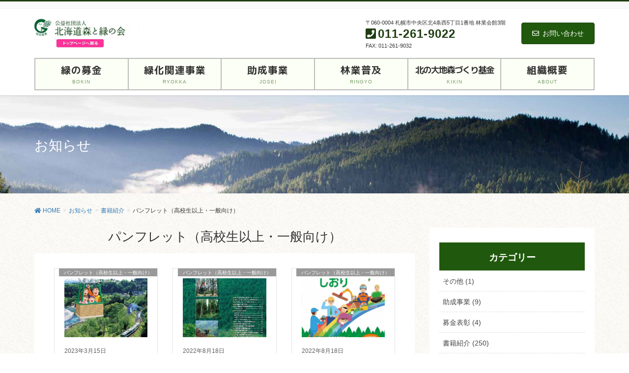

--- FILE ---
content_type: text/html; charset=UTF-8
request_url: https://www.h-green.or.jp/category/books/%E3%83%91%E3%83%B3%E3%83%95%E3%83%AC%E3%83%83%E3%83%88%EF%BC%88%E9%AB%98%E6%A0%A1%E7%94%9F%E3%83%BB%E4%B8%80%E8%88%AC%E5%90%91%E3%81%91%EF%BC%89/
body_size: 17446
content:
<!DOCTYPE html>
<html lang="ja">
<head>
<meta charset="utf-8">
<meta http-equiv="X-UA-Compatible" content="IE=edge">
<meta name="viewport" content="width=device-width, initial-scale=1">
<!-- Google tag (gtag.js) --><script async src="https://www.googletagmanager.com/gtag/js?id=UA-3719397-1"></script><script>window.dataLayer = window.dataLayer || [];function gtag(){dataLayer.push(arguments);}gtag('js', new Date());gtag('config', 'UA-3719397-1');</script>
<title>パンフレット（高校生以上・一般向け） | 北海道森と緑の会</title>
<meta name='robots' content='max-image-preview:large' />
<link rel='dns-prefetch' href='//s.w.org' />
<link rel="alternate" type="application/rss+xml" title="北海道森と緑の会 &raquo; フィード" href="https://www.h-green.or.jp/feed/" />
<link rel="alternate" type="application/rss+xml" title="北海道森と緑の会 &raquo; パンフレット（高校生以上・一般向け） カテゴリーのフィード" href="https://www.h-green.or.jp/category/books/%e3%83%91%e3%83%b3%e3%83%95%e3%83%ac%e3%83%83%e3%83%88%ef%bc%88%e9%ab%98%e6%a0%a1%e7%94%9f%e3%83%bb%e4%b8%80%e8%88%ac%e5%90%91%e3%81%91%ef%bc%89/feed/" />
<meta name="description" content="パンフレット（高校生以上・一般向け） について 北海道森と緑の会 " />		<script type="text/javascript">
			window._wpemojiSettings = {"baseUrl":"https:\/\/s.w.org\/images\/core\/emoji\/13.1.0\/72x72\/","ext":".png","svgUrl":"https:\/\/s.w.org\/images\/core\/emoji\/13.1.0\/svg\/","svgExt":".svg","source":{"concatemoji":"https:\/\/www.h-green.or.jp\/wp-includes\/js\/wp-emoji-release.min.js?ver=5.8.3"}};
			!function(e,a,t){var n,r,o,i=a.createElement("canvas"),p=i.getContext&&i.getContext("2d");function s(e,t){var a=String.fromCharCode;p.clearRect(0,0,i.width,i.height),p.fillText(a.apply(this,e),0,0);e=i.toDataURL();return p.clearRect(0,0,i.width,i.height),p.fillText(a.apply(this,t),0,0),e===i.toDataURL()}function c(e){var t=a.createElement("script");t.src=e,t.defer=t.type="text/javascript",a.getElementsByTagName("head")[0].appendChild(t)}for(o=Array("flag","emoji"),t.supports={everything:!0,everythingExceptFlag:!0},r=0;r<o.length;r++)t.supports[o[r]]=function(e){if(!p||!p.fillText)return!1;switch(p.textBaseline="top",p.font="600 32px Arial",e){case"flag":return s([127987,65039,8205,9895,65039],[127987,65039,8203,9895,65039])?!1:!s([55356,56826,55356,56819],[55356,56826,8203,55356,56819])&&!s([55356,57332,56128,56423,56128,56418,56128,56421,56128,56430,56128,56423,56128,56447],[55356,57332,8203,56128,56423,8203,56128,56418,8203,56128,56421,8203,56128,56430,8203,56128,56423,8203,56128,56447]);case"emoji":return!s([10084,65039,8205,55357,56613],[10084,65039,8203,55357,56613])}return!1}(o[r]),t.supports.everything=t.supports.everything&&t.supports[o[r]],"flag"!==o[r]&&(t.supports.everythingExceptFlag=t.supports.everythingExceptFlag&&t.supports[o[r]]);t.supports.everythingExceptFlag=t.supports.everythingExceptFlag&&!t.supports.flag,t.DOMReady=!1,t.readyCallback=function(){t.DOMReady=!0},t.supports.everything||(n=function(){t.readyCallback()},a.addEventListener?(a.addEventListener("DOMContentLoaded",n,!1),e.addEventListener("load",n,!1)):(e.attachEvent("onload",n),a.attachEvent("onreadystatechange",function(){"complete"===a.readyState&&t.readyCallback()})),(n=t.source||{}).concatemoji?c(n.concatemoji):n.wpemoji&&n.twemoji&&(c(n.twemoji),c(n.wpemoji)))}(window,document,window._wpemojiSettings);
		</script>
		<style type="text/css">
img.wp-smiley,
img.emoji {
	display: inline !important;
	border: none !important;
	box-shadow: none !important;
	height: 1em !important;
	width: 1em !important;
	margin: 0 .07em !important;
	vertical-align: -0.1em !important;
	background: none !important;
	padding: 0 !important;
}
</style>
	<link rel='stylesheet' id='vkExUnit_common_style-css'  href='https://www.h-green.or.jp/wp-content/plugins/vk-all-in-one-expansion-unit/assets/css/vkExUnit_style.css?ver=9.86.1.0' type='text/css' media='all' />
<style id='vkExUnit_common_style-inline-css' type='text/css'>
:root {--ver_page_top_button_url:url(https://www.h-green.or.jp/wp-content/plugins/vk-all-in-one-expansion-unit/assets/images/to-top-btn-icon.svg);}@font-face {font-weight: normal;font-style: normal;font-family: "vk_sns";src: url("https://www.h-green.or.jp/wp-content/plugins/vk-all-in-one-expansion-unit/inc/sns/icons/fonts/vk_sns.eot?-bq20cj");src: url("https://www.h-green.or.jp/wp-content/plugins/vk-all-in-one-expansion-unit/inc/sns/icons/fonts/vk_sns.eot?#iefix-bq20cj") format("embedded-opentype"),url("https://www.h-green.or.jp/wp-content/plugins/vk-all-in-one-expansion-unit/inc/sns/icons/fonts/vk_sns.woff?-bq20cj") format("woff"),url("https://www.h-green.or.jp/wp-content/plugins/vk-all-in-one-expansion-unit/inc/sns/icons/fonts/vk_sns.ttf?-bq20cj") format("truetype"),url("https://www.h-green.or.jp/wp-content/plugins/vk-all-in-one-expansion-unit/inc/sns/icons/fonts/vk_sns.svg?-bq20cj#vk_sns") format("svg");}
</style>
<link rel='stylesheet' id='wp-block-library-css'  href='https://www.h-green.or.jp/wp-includes/css/dist/block-library/style.min.css?ver=5.8.3' type='text/css' media='all' />
<style id='wp-block-library-inline-css' type='text/css'>
/* VK Color Palettes */
</style>
<link rel='stylesheet' id='contact-form-7-css'  href='https://www.h-green.or.jp/wp-content/plugins/contact-form-7/includes/css/styles.css?ver=5.5.6.1' type='text/css' media='all' />
<link rel='stylesheet' id='veu-cta-css'  href='https://www.h-green.or.jp/wp-content/plugins/vk-all-in-one-expansion-unit/inc/call-to-action/package/css/style.css?ver=9.86.1.0' type='text/css' media='all' />
<link rel='stylesheet' id='lightning-design-style-css'  href='https://www.h-green.or.jp/wp-content/plugins/lightning-skin-pale/bs3/css/style.css?ver=8.2.2' type='text/css' media='all' />
<style id='lightning-design-style-inline-css' type='text/css'>
.tagcloud a:before { font-family: "Font Awesome 5 Free";content: "\f02b";font-weight: bold; }
h2,.h2 { border-top-color: #20590d; }h3,.h3,.veu_card .veu_card_title { border-left-color:#20590d; }h4,.h4 { border-bottom-color:#20590d; }ul.page-numbers li span.page-numbers.current,.page-link dl .post-page-numbers.current { background-color:#20590d; }ul.gMenu>li>a:before,.navbar-brand a:hover,.veu_pageList_ancestor ul.pageList a:hover,.veu_postList .postList_date,.nav>li>a:focus, .nav>li>a:hover,.subSection li a:hover,.subSection li.current-cat>a,.subSection li.current_page_item>a {color: #20590d;}.media .media-body .media-heading a:hover { color: #20590d; }ul.page-numbers li span.page-numbers.current { background-color:#20590d; }.pager li > a { border-color:#20590d; color:#20590d; }.pager li > a:hover { background-color:#20590d; color:#fff; }dl dt:before { color:#20590d; }dl.veu_qaItem dt:before{background-color: #20590d;}dl.veu_qaItem dd:before {border-color: #20590d;color: #20590d;}.page-header { background-color:#20590d; }.veu_pageList_ancestor ul.pageList .current_page_item>a,.veu_leadTxt,.entry-body .leadTxt,.veu_color_txt_key {color:#20590d;}.veu_adminEdit .btn-default {color: #20590d;border-color:#20590d;}.veu_3prArea .linkurl a:focus,.veu_3prArea .linkurl a:hover,.btn-primary:focus,.btn-primary:hover {border-color: #203d12;background-color: #203d12;}.btn-default{border-color: #20590d;color: #20590d;}.btn-default:focus,.btn-default:hover{border-color:#203d12;background-color:#203d12;}.page_top_btn {box-shadow: 0 0 0 1px #203d12;background-color:#20590d;　}@media (min-width: 992px){ul.gMenu > li .gMenu_description { color: #20590d; }ul.gMenu > li:hover > a .gMenu_description,ul.gMenu > li.current-post-ancestor > a .gMenu_description,ul.gMenu > li.current-menu-item > a .gMenu_description,ul.gMenu > li.current-menu-parent > a .gMenu_description,ul.gMenu > li.current-menu-ancestor > a .gMenu_description,ul.gMenu > li.current_page_parent > a .gMenu_description,ul.gMenu > li.current_page_ancestor > a .gMenu_description { color: #20590d; }ul.gMenu a:hover { color: #20590d; }ul.gMenu > li > ul.sub-menu li a{ border-bottom:1px solid #203d12; }ul.gMenu > li > ul.sub-menu li a {background-color: #20590d;}ul.gMenu > li > ul.sub-menu li a:hover{ background-color: #203d12;}}@media (min-width: 768px){ul.gMenu > li > a:hover:after,ul.gMenu > li.current-post-ancestor > a:after,ul.gMenu > li.current-menu-item > a:after,ul.gMenu > li.current-menu-parent > a:after,ul.gMenu > li.current-menu-ancestor > a:after,ul.gMenu > li.current_page_parent > a:after,ul.gMenu > li.current_page_ancestor > a:after { border-bottom-color: #20590d; }ul.gMenu > li > a:hover .gMenu_description { color: #20590d; }}@media (max-width: 992px){ul.gMenu>li .sub-menu li a:before,.vk-mobile-nav nav ul li a:before,.vk-mobile-nav nav ul li .sub-menu li a:before { color: #20590d; }}.siteContent .btn-default:after { border-color: #20590d;}.siteContent .btn-primary,.siteContent a:after.btn-primary{ border-color: #20590d;}.siteContent .btn-primar:hover{ border-color: #203d12;}.siteContent .btn-primary:focus:after,.siteContent .btn-primary:hover:after { border-color:#20590d; }ul.page-numbers li span.page-numbers.current{ background-color:#20590d }.pager li > a:hover{ background-color: #20590d; color: #fff; }.veu_3prArea .btn-default:after { color:#20590d; }.veu_sitemap .sitemap-col .link-list li a:hover { color: #20590d; }footer .widget_pages ul li a:hover,.widget_nav_menu ul li a:hover,.widget_archive ul li a:hover,.widget_categories ul li a:hover,.widget_recent_entries ul li a:hover{ color: #20590d; }.veu_newPosts ul.postList li .taxonomies a{ color:#20590d; border-color:#20590d; }.veu_newPosts ul.postList li .taxonomies a:hover{ background-color:#20590d; border-color:#20590d; }.mainSection .veu_newPosts.pt_0 .media-body .media-taxonomy a:hover{ color: #20590d; }.mainSection .veu_newPosts.pt_0 .media-body .media-taxonomy:after{ border-top: solid 1px #20590d; }.media .media-body .media-heading a:hover{ color: #20590d; }body, .header_scrolled .gMenu_outer, .gMenu_outer, .siteHeader, .vk-mobile-nav {background-image: url(https://www.h-green.or.jp/wp-content/uploads/2019/02/bg.png);background-repeat: repeat;}
/* page header */.page-header{background: url(https://www.h-green.or.jp/wp-content/uploads/2019/02/pagehead.jpg) no-repeat 50% center;background-size: cover;}
/* Font switch */.gMenu_name,.vk-mobile-nav .menu,.mobile-fix-nav-menu{ font-family:"M PLUS 1p",sans-serif;font-weight:700;}h1,h2,h3,h4,h5,h6,dt,.page-header_pageTitle,.mainSection-title,.subSection-title,.veu_leadTxt,.lead{ font-family:"メイリオ",Meiryo,"ヒラギノ角ゴ ProN W3", Hiragino Kaku Gothic ProN,sans-serif;}body{ font-family:"メイリオ",Meiryo,"ヒラギノ角ゴ ProN W3", Hiragino Kaku Gothic ProN,sans-serif;}
</style>
<link rel='stylesheet' id='vk-blocks-build-css-css'  href='https://www.h-green.or.jp/wp-content/plugins/vk-blocks/inc/vk-blocks/build/block-build.css?ver=1.22.4' type='text/css' media='all' />
<style id='vk-blocks-build-css-inline-css' type='text/css'>
:root {--vk_flow-arrow: url(https://www.h-green.or.jp/wp-content/plugins/vk-blocks/inc/vk-blocks/images/arrow_bottom.svg);--vk_image-mask-wave01: url(https://www.h-green.or.jp/wp-content/plugins/vk-blocks/inc/vk-blocks/images/wave01.svg);--vk_image-mask-wave02: url(https://www.h-green.or.jp/wp-content/plugins/vk-blocks/inc/vk-blocks/images/wave02.svg);--vk_image-mask-wave03: url(https://www.h-green.or.jp/wp-content/plugins/vk-blocks/inc/vk-blocks/images/wave03.svg);--vk_image-mask-wave04: url(https://www.h-green.or.jp/wp-content/plugins/vk-blocks/inc/vk-blocks/images/wave04.svg);}

	:root {

		--vk-balloon-border-width:1px;

		--vk-balloon-speech-offset:-12px;
	}
	
</style>
<link rel='stylesheet' id='lightning-common-style-css'  href='https://www.h-green.or.jp/wp-content/themes/lightning-pro/assets/css/common.css?ver=4.5.0' type='text/css' media='all' />
<link rel='stylesheet' id='lightning-theme-style-css'  href='https://www.h-green.or.jp/wp-content/themes/lightning-pro/style.css?ver=4.5.0' type='text/css' media='all' />
<link rel='stylesheet' id='vk-media-posts-style-css'  href='https://www.h-green.or.jp/wp-content/themes/lightning-pro/inc/media-posts/package/css/media-posts.css?ver=1.2' type='text/css' media='all' />
<link rel='stylesheet' id='lightning-pale-icons-css'  href='https://www.h-green.or.jp/wp-content/plugins/lightning-skin-pale/icons/style.css?ver=8.2.2' type='text/css' media='all' />
<link rel='stylesheet' id='vk-font-awesome-css'  href='https://www.h-green.or.jp/wp-content/themes/lightning-pro/inc/font-awesome/package/versions/5/css/all.min.css?ver=5.11.2' type='text/css' media='all' />
<script type='text/javascript' src='https://www.h-green.or.jp/wp-includes/js/jquery/jquery.min.js?ver=3.6.0' id='jquery-core-js'></script>
<script type='text/javascript' id='jquery-core-js-after'>
;(function($,document,window){$(document).ready(function($){/* Add scroll recognition class */$(window).scroll(function () {var scroll = $(this).scrollTop();if ($(this).scrollTop() > 160) {$('body').addClass('header_scrolled');} else {$('body').removeClass('header_scrolled');}});});})(jQuery,document,window);
</script>
<script type='text/javascript' src='https://www.h-green.or.jp/wp-includes/js/jquery/jquery-migrate.min.js?ver=3.3.2' id='jquery-migrate-js'></script>
<link rel="https://api.w.org/" href="https://www.h-green.or.jp/wp-json/" /><link rel="alternate" type="application/json" href="https://www.h-green.or.jp/wp-json/wp/v2/categories/14" /><link rel="EditURI" type="application/rsd+xml" title="RSD" href="https://www.h-green.or.jp/xmlrpc.php?rsd" />
<link rel="wlwmanifest" type="application/wlwmanifest+xml" href="https://www.h-green.or.jp/wp-includes/wlwmanifest.xml" /> 
<meta name="generator" content="WordPress 5.8.3" />
<!-- Google Tag Manager -->
<script>(function(w,d,s,l,i){w[l]=w[l]||[];w[l].push({'gtm.start':
new Date().getTime(),event:'gtm.js'});var f=d.getElementsByTagName(s)[0],
j=d.createElement(s),dl=l!='dataLayer'?'&l='+l:'';j.async=true;j.src=
'https://www.googletagmanager.com/gtm.js?id='+i+dl;f.parentNode.insertBefore(j,f);
})(window,document,'script','dataLayer','GTM-PV93QGW');</script>
<!-- End Google Tag Manager -->
			<style>

		a.multistep-cf7-next{
	    background-color: #20590d;
    border-color: #203d12;
	padding: 6px 12px;
    margin-bottom: 0;
    font-size: 14px !important;
    font-weight: 400;
    line-height: 1.42857143;
    text-align: center;
	    border-radius: 4px;
	zoom:1.4;
}

div.multistep-nav-right{
	display:none;
}
div.multistep-nav-left{
      text-align: center;
}div.multistep-nav-left a.multistep-cf7-first{
	/*
	zoom:2;
	background-image: none;
    border: 1px solid transparent;
    border-radius: 4px;
    background-color: #20590d;
    border-color: #203d12;
	margin:10px;
	}div.multistep-nav-left a.multistep-cf7-first::after{
	 white-space: pre-wrap;
	content: "\A" ;
	*/
	display:none;
}div.multistep-nav-left a.multistep-cf7-prev{
    background: #FFF !important;
    color: #20590d !important;
    padding: 5px 15px;
    text-decoration: none;
    border: 2px solid #20590d66;
}
	</style>
<style id="lightning-color-custom-for-plugins" type="text/css">/* ltg theme common */.color_key_bg,.color_key_bg_hover:hover{background-color: #20590d;}.color_key_txt,.color_key_txt_hover:hover{color: #20590d;}.color_key_border,.color_key_border_hover:hover{border-color: #20590d;}.color_key_dark_bg,.color_key_dark_bg_hover:hover{background-color: #203d12;}.color_key_dark_txt,.color_key_dark_txt_hover:hover{color: #203d12;}.color_key_dark_border,.color_key_dark_border_hover:hover{border-color: #203d12;}</style><!-- [ HP OGP ] -->
<meta property="og:site_name" content="北海道森と緑の会" />
<meta property="og:url" content="https://www.h-green.or.jp/2023/03/15/%e4%bf%9d%e5%ae%89%e6%9e%97%e3%81%ae%e3%81%97%e3%81%8a%e3%82%8a-%e4%bb%a4%e5%92%8c5%ef%bc%882023%e5%b9%b4%e7%89%88/" />
<meta property="og:title" content="パンフレット（高校生以上・一般向け） | 北海道森と緑の会" />
<meta property="og:description" content="パンフレット（高校生以上・一般向け） について 北海道森と緑の会 " />
<meta property="og:type" content="article" />
<!-- [ / HP OGP ] -->
<style id="lightning-common-style-custom" type="text/css">/* ltg common custom */ .bbp-submit-wrapper .button.submit,.woocommerce a.button.alt:hover,.woocommerce-product-search button:hover,.woocommerce button.button.alt { background-color:#203d12 ; }.bbp-submit-wrapper .button.submit:hover,.woocommerce a.button.alt,.woocommerce-product-search button,.woocommerce button.button.alt:hover { background-color:#20590d ; }.woocommerce ul.product_list_widget li a:hover img { border-color:#20590d; }.veu_color_txt_key { color:#203d12 ; }.veu_color_bg_key { background-color:#203d12 ; }.veu_color_border_key { border-color:#203d12 ; }.btn-default { border-color:#20590d;color:#20590d;}.btn-default:focus,.btn-default:hover { border-color:#20590d;background-color: #20590d; }.btn-primary { background-color:#20590d;border-color:#203d12; }.btn-primary:focus,.btn-primary:hover { background-color:#203d12;border-color:#20590d; }</style><!-- [ HP twitter card ] -->
<meta name="twitter:card" content="summary_large_image">
<meta name="twitter:description" content="パンフレット（高校生以上・一般向け） について 北海道森と緑の会 ">
<meta name="twitter:title" content="パンフレット（高校生以上・一般向け） | 北海道森と緑の会">
<meta name="twitter:url" content="https://www.h-green.or.jp/2023/03/15/%e4%bf%9d%e5%ae%89%e6%9e%97%e3%81%ae%e3%81%97%e3%81%8a%e3%82%8a-%e4%bb%a4%e5%92%8c5%ef%bc%882023%e5%b9%b4%e7%89%88/">
	<meta name="twitter:domain" content="www.h-green.or.jp">
	<!-- [ / HP twitter card ] -->
	<link rel="icon" href="https://www.h-green.or.jp/wp-content/uploads/2019/01/ico-1-150x150.png" sizes="32x32" />
<link rel="icon" href="https://www.h-green.or.jp/wp-content/uploads/2019/01/ico-1.png" sizes="192x192" />
<link rel="apple-touch-icon" href="https://www.h-green.or.jp/wp-content/uploads/2019/01/ico-1.png" />
<meta name="msapplication-TileImage" content="https://www.h-green.or.jp/wp-content/uploads/2019/01/ico-1.png" />
		<style type="text/css" id="wp-custom-css">
			/* サイトフレーム調整 */
body{border-top:3px solid #203d12;}
.siteFooter{border-top:3px solid #203d12;}


/* ヘッダー調整 */
body header.siteHeader,.gMenu_outer{background-color:#FFF !important;
background-image:none !important;}
@media (min-width: 992px){
.siteHeadContainer.container .navbar-header 	{
    padding: 15px 15px;
	}
}


/* ヘッダーナビ調整 */
@media (min-width: 992px){
ul.gMenu {
  font-size:1.4em;
	margin-bottom:10px;
	border:2px solid #BBB;
	border-left:none;
	background-color:#fcfff5;
	}
ul.gMenu>li{
	border-left: 2px solid #BBB;
	}
ul.gMenu>li:last-child{
	border-right:none;
	}
	.nav>li>a{padding:7px 10px;}
 /* 北の大地文字サイズ調整 */
	ul.gMenu li#menu-item-35 .gMenu_name{
		font-size:0.9em;    
		letter-spacing: -2px;
	}
}

/* パンくず */
.breadSection{padding-top:20px;padding-bottom:20px;}

/* コンテンツ調整 */
@media (min-width: 768px){
.siteContent {
    padding: 0em 0 3.5em;
	}
	body.home .siteContent {
    padding: 1.5em 0 3.5em;
	}
}
.veu_childPage_list .childPage_list_box_inner{
	border: 3px solid #ddd;
	background-color: #fcfff56b;
}.veu_childPage_list h3.childPage_list_title {
	font-weight:bold;
	border-left:none;
	padding-left:0px;
	font-size:1.2em;
	text-align:center;
}



h2{
	margin: 0;
    border-top: 3px solid #254843;
    border-bottom: 1px solid #254843;
    padding: 6px 10px 4px;
    color: #254843;
    font-weight: bold;
    line-height: 1.4;
    padding: 17px 20px 12px;
    font-size: 31px;
	    margin-bottom: 20px;
}


/* サイドバー調整 */
.widget .subSection-title {
	background-color:#20590d;
	padding:15px 10px 10px;
	font-size:1.2em;
	font-weight:bold;
	color:#FFF;
}.widget_link_list ul li a{background-color:#fcfff56b;}
.veu_banner img{
	min-width:100% !important;
}

/* contact form 7 */
input.wpcf7-free-text{
	display: inline;
    width: 50%;
}.cf7-step-confirm-name {
    min-width: 150px;
}		</style>
		
</head>
<body class="archive category category-14 post-type-post vk-blocks sidebar-fix device-pc fa_v5_css mobile-fix-nav_add_menu_btn mobile-fix-nav_enable">
<a class="skip-link screen-reader-text" href="#main">コンテンツに移動</a>
<a class="skip-link screen-reader-text" href="#main">ナビゲーションに移動</a>
<!-- Google Tag Manager (noscript) -->
<noscript><iframe src="https://www.googletagmanager.com/ns.html?id=GTM-PV93QGW"
height="0" width="0" style="display:none;visibility:hidden"></iframe></noscript>
<!-- End Google Tag Manager (noscript) -->
		<header class="navbar siteHeader">
	<div class="headerTop" id="headerTop"><div class="container"><p class="headerTop_description"></p></div><!-- [ / .container ] --></div><!-- [ / #headerTop  ] -->	<div class="container siteHeadContainer">
		<div class="navbar-header">
						<p class="navbar-brand siteHeader_logo">
			<a href="https://www.h-green.or.jp/">
				<span><img src="https://www.h-green.or.jp/wp-content/uploads/2019/11/logoTop3-e1573114392972.png" alt="北海道森と緑の会" /></span>
			</a>
			</p>
			<div class="siteHeader_sub"><p class="contact_txt"><span class="contact_txt_catch">〒060-0004 札幌市中央区北4条西5丁目1番地 林業会館3階</span><span class="contact_txt_tel veu_color_txt_key"><i class="contact_txt_tel_icon fas fa-phone-square"></i>011-261-9022</span><span class="contact_txt_time">FAX: 011-261-9032</span></p><div class="contact_btn"><a href="https://www.h-green.or.jp/contact/" class="btn btn-primary"><i class="far fa-envelope"></i>お問い合わせ</a></div></div>					</div>

		<div id="gMenu_outer" class="gMenu_outer"><nav class="menu-%e3%83%98%e3%83%83%e3%83%80%e3%83%bc-container"><ul id="menu-%e3%83%98%e3%83%83%e3%83%80%e3%83%bc" class="menu nav gMenu"><li id="menu-item-38" class="menu-item menu-item-type-post_type menu-item-object-page"><a href="https://www.h-green.or.jp/bokin/"><strong class="gMenu_name">緑の募金</strong><span class="gMenu_description">BOKIN</span></a></li>
<li id="menu-item-69" class="menu-item menu-item-type-post_type menu-item-object-page"><a href="https://www.h-green.or.jp/ryokkajigyo/"><strong class="gMenu_name">緑化関連事業</strong><span class="gMenu_description">RYOKKA</span></a></li>
<li id="menu-item-37" class="menu-item menu-item-type-post_type menu-item-object-page"><a href="https://www.h-green.or.jp/josei/"><strong class="gMenu_name">助成事業</strong><span class="gMenu_description">JOSEI</span></a></li>
<li id="menu-item-36" class="menu-item menu-item-type-post_type menu-item-object-page"><a href="https://www.h-green.or.jp/ringyo/"><strong class="gMenu_name">林業普及</strong><span class="gMenu_description">RINGYO</span></a></li>
<li id="menu-item-35" class="menu-item menu-item-type-post_type menu-item-object-page"><a href="https://www.h-green.or.jp/kikin/"><strong class="gMenu_name">北の大地森づくり基金</strong><span class="gMenu_description">KIKIN</span></a></li>
<li id="menu-item-39" class="menu-item menu-item-type-post_type menu-item-object-page"><a href="https://www.h-green.or.jp/aboutus/"><strong class="gMenu_name">組織概要</strong><span class="gMenu_description">ABOUT</span></a></li>
</ul></nav></div>	</div>
	</header>

<div class="section page-header"><div class="container"><div class="row"><div class="col-md-12">
<div class="page-header_pageTitle">
お知らせ</div>
</div></div></div></div><!-- [ /.page-header ] -->
<!-- [ .breadSection ] -->
<div class="section breadSection">
<div class="container">
<div class="row">
<ol class="breadcrumb" itemtype="http://schema.org/BreadcrumbList"><li id="panHome" itemprop="itemListElement" itemscope itemtype="http://schema.org/ListItem"><a itemprop="item" href="https://www.h-green.or.jp/"><span itemprop="name"><i class="fa fa-home"></i> HOME</span></a></li><li itemprop="itemListElement" itemscope itemtype="http://schema.org/ListItem"><a itemprop="item" href="https://www.h-green.or.jp/posts/"><span itemprop="name">お知らせ</span></a></li><li itemprop="itemListElement" itemscope itemtype="http://schema.org/ListItem"><a itemprop="item" href="https://www.h-green.or.jp/category/books/"><span itemprop="name">書籍紹介</span></a></li><li><span>パンフレット（高校生以上・一般向け）</span></li></ol>
</div>
</div>
</div>
<!-- [ /.breadSection ] -->
<div class="section siteContent">
<div class="container">
<div class="row">
<div class="col-md-8 mainSection" id="main" role="main">

	<header class="archive-header"><h1>パンフレット（高校生以上・一般向け）</h1></header>
<div class="postList">


	
		<div class="loop_outer"><div class="row vert_3 flex_height"><div class="col-sm-6 col-md-4 col-lg-4 flex_height_col"><article class="media_post media_post_base vertical_card normal_image" id="post-2157">
<a href="https://www.h-green.or.jp/2023/03/15/%e4%bf%9d%e5%ae%89%e6%9e%97%e3%81%ae%e3%81%97%e3%81%8a%e3%82%8a-%e4%bb%a4%e5%92%8c5%ef%bc%882023%e5%b9%b4%e7%89%88/">
<div class="media_post_image" style="background-image:url(https://www.h-green.or.jp/wp-content/uploads/2023/03/hoanrin_siori_R5_01.jpg);">
<img width="300" height="371" src="https://www.h-green.or.jp/wp-content/uploads/2023/03/hoanrin_siori_R5_01-300x371.jpg" class="attachment-media_thumbnail size-media_thumbnail wp-post-image" alt="" loading="lazy" /></div><div class="media_post_text">
<div class="media_post_meta">
<span class="published media_post_date">2023年3月15日</span><span class="media_post_term" style="background-color:#999999">パンフレット（高校生以上・一般向け）</span><span class="vcard author"><span class="fn">morimidori</span></span></div>
<h4 class="media_post_title">保安林のしおり 令和５（2023）年版</h4><p class="media_post_excerpt">保安林の重要性や保安林制度のあらましを イラストと写真でやさしく紹介したパンフレットです。 著者　&#8212; 定価　253円 （本体230円） ISBN　&#8212; 体裁　A4判カラー　16頁 購入申込みはこちら [&hellip;]</p></div></a></article></div><div class="col-sm-6 col-md-4 col-lg-4 flex_height_col"><article class="media_post media_post_base vertical_card normal_image" id="post-2163">
<a href="https://www.h-green.or.jp/2022/08/18/%e6%a3%ae%e6%9e%97%e6%95%b4%e5%82%99%e4%ba%8b%e6%a5%ad%e3%81%ae%e3%81%82%e3%82%89%e3%81%be%e3%81%97%ef%bc%88%e4%bb%a4%e5%92%8c%ef%bc%94%e5%b9%b4%e5%ba%a6%e7%89%88%ef%bc%89/">
<div class="media_post_image" style="background-image:url(https://www.h-green.or.jp/wp-content/uploads/2019/10/r4sinrinseibiaramasiH.jpg);">
<img width="397" height="371" src="https://www.h-green.or.jp/wp-content/uploads/2019/10/r4sinrinseibiaramasiH-397x371.jpg" class="attachment-media_thumbnail size-media_thumbnail wp-post-image" alt="" loading="lazy" /></div><div class="media_post_text">
<div class="media_post_meta">
<span class="published media_post_date">2022年8月18日</span><span class="media_post_term" style="background-color:#999999">パンフレット（高校生以上・一般向け）</span><span class="vcard author"><span class="fn">morimidori</span></span></div>
<h4 class="media_post_title">森林整備事業のあらまし（令和４年度版）</h4><p class="media_post_excerpt">森林整備事業のあらましを紹介するパンフレットの最新版です。 定価 ４４０円（本体400円、税40円） 体裁 A4判　カラー　 ・特定森林再生事業 ・森林資源循環利用林道整備事業 ・林業・木材産業成長産業化促進対策交付金  [&hellip;]</p></div></a></article></div><div class="col-sm-6 col-md-4 col-lg-4 flex_height_col"><article class="media_post media_post_base vertical_card normal_image" id="post-2160">
<a href="https://www.h-green.or.jp/2022/08/18/%e6%9e%97%e6%a5%ad%e3%83%bb%e6%9c%a8%e6%9d%90%e7%94%a3%e6%a5%ad%e6%94%b9%e5%96%84%e8%b3%87%e9%87%91%e3%81%ae%e3%81%97%e3%81%8a%e3%82%8a%ef%bc%88%e4%bb%a4%e5%92%8c%ef%bc%94%e5%b9%b4%e5%ba%a6%e7%89%88/">
<div class="media_post_image" style="background-image:url(https://www.h-green.or.jp/wp-content/uploads/2019/10/kaizensikin4_hyou1_hp1-724x1024.jpg);">
<img width="600" height="371" src="https://www.h-green.or.jp/wp-content/uploads/2019/10/kaizensikin4_hyou1_hp1-600x371.jpg" class="attachment-media_thumbnail size-media_thumbnail wp-post-image" alt="" loading="lazy" /></div><div class="media_post_text">
<div class="media_post_meta">
<span class="published media_post_date">2022年8月18日</span><span class="media_post_term" style="background-color:#999999">パンフレット（高校生以上・一般向け）</span><span class="vcard author"><span class="fn">morimidori</span></span></div>
<h4 class="media_post_title">林業・木材産業改善資金のしおり（令和４年度版）</h4><p class="media_post_excerpt">改善資金制度の概要や豊富な資金の活用事例をイラストを用いて親しみやすく紹介しています。 定価 ２２０円（本体200円、税20円） 体裁 A4判　カラー　8頁　 新しい事業を始める、機械や設備を充実させる、働く環境を整える [&hellip;]</p></div></a></article></div><div class="col-sm-6 col-md-4 col-lg-4 flex_height_col"><article class="media_post media_post_base vertical_card normal_image" id="post-3967">
<a href="https://www.h-green.or.jp/2021/04/15/memoryrinko/">
<div class="media_post_image" style="background-image:url(https://www.h-green.or.jp/wp-content/uploads/2021/03/20210415142103_00001-1024x724.jpg);">
<img width="600" height="371" src="https://www.h-green.or.jp/wp-content/uploads/2021/03/20210415142103_00001-600x371.jpg" class="attachment-media_thumbnail size-media_thumbnail wp-post-image" alt="" loading="lazy" /></div><div class="media_post_text">
<div class="media_post_meta">
<span class="published media_post_date">2021年4月15日</span><span class="media_post_term" style="background-color:#999999">パンフレット（小学生向け）</span><span class="vcard author"><span class="fn">morimidori</span></span></div>
<h4 class="media_post_title">第44回全国育樹祭紹介「芽森（めもりー）とリン子のコラボ育樹祭」パンフ公開のお知らせ</h4><p class="media_post_excerpt">　北海道森と緑の会では、林野庁 北海道森林管理局及び北海道水産林務部森林環境局と連携し、第44回全国育樹祭を紹介する漫画「芽森（めもりー）とリン子のコラボ育樹祭」を発行しました。 &nbsp; &nbsp; &nbsp; [&hellip;]</p></div></a></article></div><div class="col-sm-6 col-md-4 col-lg-4 flex_height_col"><article class="media_post media_post_base vertical_card normal_image" id="post-2154">
<a href="https://www.h-green.or.jp/2019/10/01/2019%e5%b9%b44%e6%9c%88%e3%80%81%e6%a3%ae%e6%9e%97%e7%b5%8c%e5%96%b6%e7%ae%a1%e7%90%86%e5%88%b6%e5%ba%a6%e3%81%8c%e3%82%b9%e3%82%bf%e3%83%bc%e3%83%88/">
<div class="media_post_image" style="background-image:url(https://www.h-green.or.jp/wp-content/uploads/2019/10/keieikanri-leaf-h1.jpg);">
<img width="400" height="371" src="https://www.h-green.or.jp/wp-content/uploads/2019/10/keieikanri-leaf-h1-400x371.jpg" class="attachment-media_thumbnail size-media_thumbnail wp-post-image" alt="" loading="lazy" /></div><div class="media_post_text">
<div class="media_post_meta">
<span class="published media_post_date">2019年10月1日</span><span class="media_post_term" style="background-color:#999999">パンフレット（高校生以上・一般向け）</span><span class="vcard author"><span class="fn">morimidori</span></span></div>
<h4 class="media_post_title">2019年4月、森林経営管理制度がスタート</h4><p class="media_post_excerpt">2019年度に創設された「森林経営管理制度」の趣旨やしくみ、森林所有者の方の関わりなどをイラストを用いて親しみやすく紹介しています。 著者 &#8212; 定価 77円 （税込） ISBN &#8212; 体裁 変形版巻 [&hellip;]</p></div></a></article></div><div class="col-sm-6 col-md-4 col-lg-4 flex_height_col"><article class="media_post media_post_base vertical_card normal_image" id="post-1035">
<a href="https://www.h-green.or.jp/2013/09/13/%e6%a3%ae%e6%9e%97%e3%81%a5%e3%81%8f%e3%82%8a%e3%83%9c%e3%83%a9%e3%83%b3%e3%83%86%e3%82%a3%e3%82%a2%e6%89%8b%e5%b8%b3/">
<div class="media_post_image" style="background-image:url(https://www.h-green.or.jp/wp-content/uploads/2019/08/pf_volunteer_pb.jpg);">
<img width="400" height="371" src="https://www.h-green.or.jp/wp-content/uploads/2019/08/pf_volunteer_pb-400x371.jpg" class="attachment-media_thumbnail size-media_thumbnail wp-post-image" alt="" loading="lazy" /></div><div class="media_post_text">
<div class="media_post_meta">
<span class="published media_post_date">2013年9月13日</span><span class="media_post_term" style="background-color:#999999">パンフレット（高校生以上・一般向け）</span><span class="vcard author"><span class="fn">morimidori</span></span></div>
<h4 class="media_post_title">森林づくりボランティア手帳</h4><p class="media_post_excerpt">森林ボランティア・ビギナー向けのポケットサイズの「森林づくり」解説冊子。 定価 ５２５円（税込）　 体裁 B7変形判（160×91mm）　48頁　4色刷 森林ボランティアのビギナーへ向けて、森林づくりの意味や役割、安全の [&hellip;]</p></div></a></article></div><div class="col-sm-6 col-md-4 col-lg-4 flex_height_col"><article class="media_post media_post_base vertical_card normal_image" id="post-1033">
<a href="https://www.h-green.or.jp/2013/09/13/%e6%a8%b9%e6%9c%a8%e3%82%ab%e3%83%bc%e3%83%89%ef%bc%88%e3%82%ab%e3%83%bc%e3%83%89%e5%bc%8f%e6%a8%b9%e6%9c%a8%e5%9b%b3%e9%91%91%ef%bc%89/">
<div class="media_post_image" style="background-image:url(https://www.h-green.or.jp/wp-content/uploads/2019/08/pf_jumoku_card.jpg);">
<img width="400" height="371" src="https://www.h-green.or.jp/wp-content/uploads/2019/08/pf_jumoku_card-400x371.jpg" class="attachment-media_thumbnail size-media_thumbnail wp-post-image" alt="" loading="lazy" /></div><div class="media_post_text">
<div class="media_post_meta">
<span class="published media_post_date">2013年9月13日</span><span class="media_post_term" style="background-color:#999999">パンフレット（高校生以上・一般向け）</span><span class="vcard author"><span class="fn">morimidori</span></span></div>
<h4 class="media_post_title">樹木カード（カード式樹木図鑑）</h4><p class="media_post_excerpt">樹木について要点をおさえた解説が、持ち歩きやすいポケットサイズのカードに。48種類のカードが1セットになっています。 定価 １，７６０円（税込）　 体裁 サイズ／128mm×91mm 監修／馬場多久男（元信州大学助教授） [&hellip;]</p></div></a></article></div><div class="col-sm-6 col-md-4 col-lg-4 flex_height_col"><article class="media_post media_post_base vertical_card normal_image" id="post-1031">
<a href="https://www.h-green.or.jp/2013/09/13/%e5%ba%83%e8%91%89%e6%a8%b9%e3%81%ae%e9%ad%85%e5%8a%9b%e3%82%92%e3%81%9f%e3%81%9a%e3%81%ad%e3%81%a6%e3%80%80-%e5%ba%83%e8%91%89%e6%a8%b9%e3%81%ae%e7%89%b9%e9%95%b7%e3%82%92%e6%b4%bb%e3%81%8b%e3%81%97/">
<div class="media_post_image" style="background-image:url(https://www.h-green.or.jp/wp-content/uploads/2019/08/pf_kouyouju_miryoku1.jpg);">
<img width="400" height="371" src="https://www.h-green.or.jp/wp-content/uploads/2019/08/pf_kouyouju_miryoku1-400x371.jpg" class="attachment-media_thumbnail size-media_thumbnail wp-post-image" alt="" loading="lazy" /></div><div class="media_post_text">
<div class="media_post_meta">
<span class="published media_post_date">2013年9月13日</span><span class="media_post_term" style="background-color:#999999">パンフレット（高校生以上・一般向け）</span><span class="vcard author"><span class="fn">morimidori</span></span></div>
<h4 class="media_post_title">広葉樹の魅力をたずねて　-広葉樹の特長を活かした森林の整備-</h4><p class="media_post_excerpt">近年、期待が高まってきている広葉樹林の魅力について、４つの基本テーマ、（１．林産物や森の恵みを提供してくれる、２．美しい景観を提供してくれる、３．水資源のかん養や国土の保全などを担ってくれる、４．野生動植物の生息・生育の [&hellip;]</p></div></a></article></div><div class="col-sm-6 col-md-4 col-lg-4 flex_height_col"><article class="media_post media_post_base vertical_card normal_image" id="post-1028">
<a href="https://www.h-green.or.jp/2013/09/13/%e5%ba%83%e8%91%89%e6%a8%b9%e3%81%ae%e6%a3%ae%e6%9e%97%e3%82%92%e8%82%b2%e3%81%a6%e3%82%8b%e3%80%80-%e5%ba%83%e8%91%89%e6%a8%b9%e6%9e%97%e3%81%ae%e9%ad%85%e5%8a%9b%e3%82%92%e5%bc%95%e3%81%8d%e5%87%ba/">
<div class="media_post_image" style="background-image:url(https://www.h-green.or.jp/wp-content/uploads/2019/08/pf_kouyouju_sodateru.jpg);">
<img width="400" height="371" src="https://www.h-green.or.jp/wp-content/uploads/2019/08/pf_kouyouju_sodateru-400x371.jpg" class="attachment-media_thumbnail size-media_thumbnail wp-post-image" alt="" loading="lazy" /></div><div class="media_post_text">
<div class="media_post_meta">
<span class="published media_post_date">2013年9月13日</span><span class="media_post_term" style="background-color:#999999">パンフレット（高校生以上・一般向け）</span><span class="vcard author"><span class="fn">morimidori</span></span></div>
<h4 class="media_post_title">広葉樹の森林を育てる　-広葉樹林の魅力を引き出す森林の整備-</h4><p class="media_post_excerpt">『広葉樹の魅力をたずねて』の第２弾。前回紹介した広葉樹林の４つのテーマについて、さらに整備の視点でポイントを紹介したものです。「ものを生産する」「景観を楽しむ」「防災を考える」「多様な動植物を育む」といった４つの目的にあ [&hellip;]</p></div></a></article></div><div class="col-sm-6 col-md-4 col-lg-4 flex_height_col"><article class="media_post media_post_base vertical_card normal_image" id="post-1021">
<a href="https://www.h-green.or.jp/2013/09/13/%e3%82%b8%e3%83%a5%e3%83%8b%e3%82%a2%e3%83%95%e3%82%a9%e3%83%ac%e3%82%b9%e3%82%bf%e3%83%bc%e3%82%bajf/">
<div class="media_post_image" style="background-image:url(https://www.h-green.or.jp/wp-content/uploads/2019/08/pf_junior-foresters.jpg);">
<img width="400" height="371" src="https://www.h-green.or.jp/wp-content/uploads/2019/08/pf_junior-foresters-400x371.jpg" class="attachment-media_thumbnail size-media_thumbnail wp-post-image" alt="" loading="lazy" /></div><div class="media_post_text">
<div class="media_post_meta">
<span class="published media_post_date">2013年9月13日</span><span class="media_post_term" style="background-color:#999999">パンフレット（高校生以上・一般向け）</span><span class="vcard author"><span class="fn">morimidori</span></span></div>
<h4 class="media_post_title">ジュニアフォレスターズJF</h4><p class="media_post_excerpt">子どもたちが森林で遊びながら入手する楽しいプログラムやアイデアをイラストで紹介しました。自分たちで森林の遊びを工夫し、森を手入れし、大切にするための楽しいイラスト本です。 定価 ３３０円（税込）　 　体裁 A4判 16頁 [&hellip;]</p></div></a></article></div><div class="col-sm-6 col-md-4 col-lg-4 flex_height_col"><article class="media_post media_post_base vertical_card normal_image" id="post-1019">
<a href="https://www.h-green.or.jp/2013/09/13/%e3%82%a4%e3%83%a9%e3%82%b9%e3%83%88%e3%80%80%e6%9e%97%e6%a5%ad%e9%81%93%e5%85%b7%e5%9b%b3%e9%91%91/">
<div class="media_post_image" style="background-image:url(https://www.h-green.or.jp/wp-content/uploads/2019/08/pf_ringyou_dougu.jpg);">
<img width="400" height="371" src="https://www.h-green.or.jp/wp-content/uploads/2019/08/pf_ringyou_dougu-400x371.jpg" class="attachment-media_thumbnail size-media_thumbnail wp-post-image" alt="" loading="lazy" /></div><div class="media_post_text">
<div class="media_post_meta">
<span class="published media_post_date">2013年9月13日</span><span class="media_post_term" style="background-color:#999999">パンフレット（高校生以上・一般向け）</span><span class="vcard author"><span class="fn">morimidori</span></span></div>
<h4 class="media_post_title">イラスト　林業道具図鑑</h4><p class="media_post_excerpt">林業に携わるさまざまな人々の仕事と道具を、230点のイラストで描いた見て楽しむ図鑑です。イラストを見ているだけで、理屈抜きで林業についての知識が知らず知らずのうちに身に付きます。 定価 ３３０円（税込）　　　体裁 A4判 [&hellip;]</p></div></a></article></div><div class="col-sm-6 col-md-4 col-lg-4 flex_height_col"><article class="media_post media_post_base vertical_card normal_image" id="post-1013">
<a href="https://www.h-green.or.jp/2013/09/12/%e6%a3%ae%e6%9e%97%e3%81%a8%e6%97%a5%e6%9c%ac%e4%ba%ba/">
<div class="media_post_image" style="background-image:url(https://www.h-green.or.jp/wp-content/uploads/2019/08/pf_shinrin_nihonjin.jpg);">
<img width="400" height="371" src="https://www.h-green.or.jp/wp-content/uploads/2019/08/pf_shinrin_nihonjin-400x371.jpg" class="attachment-media_thumbnail size-media_thumbnail wp-post-image" alt="" loading="lazy" /></div><div class="media_post_text">
<div class="media_post_meta">
<span class="published media_post_date">2013年9月12日</span><span class="media_post_term" style="background-color:#999999">パンフレット（高校生以上・一般向け）</span><span class="vcard author"><span class="fn">morimidori</span></span></div>
<h4 class="media_post_title">森林と日本人</h4><p class="media_post_excerpt">わたしたちが森林と歩んできた歴史、日本人がどのように森林を利用し、保全してきたのか。利用と保全の両面を、歴史のエピソードを交え、興味深く紹介しました。 定価 ３３０円（税込）　 体裁 A4判 16頁　カラー　中とじ 主要 [&hellip;]</p></div></a></article></div><div class="col-sm-6 col-md-4 col-lg-4 flex_height_col"><article class="media_post media_post_base vertical_card normal_image" id="post-1010">
<a href="https://www.h-green.or.jp/2013/09/12/%e6%a3%ae%e3%81%ae%e3%82%bb%e3%83%9f%e3%83%8a%e3%83%bc%e3%82%b7%e3%83%aa%e3%83%bc%e3%82%ba-no12-%e6%a3%ae%e6%9e%97%e3%81%a8%e9%87%8e%e7%94%9f%e5%8b%95%e7%89%a9%e5%85%b1%e5%ad%98%e3%82%92%e3%82%81/">
<div class="media_post_image" style="background-image:url(https://www.h-green.or.jp/wp-content/uploads/2019/08/4-88138-111-31.jpg);">
<img width="400" height="371" src="https://www.h-green.or.jp/wp-content/uploads/2019/08/4-88138-111-31-400x371.jpg" class="attachment-media_thumbnail size-media_thumbnail wp-post-image" alt="" loading="lazy" /></div><div class="media_post_text">
<div class="media_post_meta">
<span class="published media_post_date">2013年9月12日</span><span class="media_post_term" style="background-color:#999999">パンフレット（高校生以上・一般向け）</span><span class="vcard author"><span class="fn">morimidori</span></span></div>
<h4 class="media_post_title">森のセミナーシリーズ No.12 森林と野生動物?共存をめざす新しいつきあい方</h4><p class="media_post_excerpt">本書では、森の環境に眼を向けながら、動物たちと私たち人間社会との新しい関係・つきあい方、森林管理のありかたを考えてみました。 著者 全林協編 定価 １，１００円（税込）　 体裁 A4変形 56頁 2色刷り 森という大きな [&hellip;]</p></div></a></article></div><div class="col-sm-6 col-md-4 col-lg-4 flex_height_col"><article class="media_post media_post_base vertical_card normal_image" id="post-1007">
<a href="https://www.h-green.or.jp/2013/09/12/%e6%a3%ae%e3%81%ae%e3%82%bb%e3%83%9f%e3%83%8a%e3%83%bc%e3%82%b7%e3%83%aa%e3%83%bc%e3%82%ba-no11%e3%80%80%e6%a3%ae%e6%9e%97%e3%81%a8%e5%b8%82%e6%b0%91%e5%8f%82%e5%8a%a0-%e3%81%bf%e3%82%93%e3%81%aa/">
<div class="media_post_image" style="background-image:url(https://www.h-green.or.jp/wp-content/uploads/2019/08/4-88138-110-51.jpg);">
<img width="260" height="356" src="https://www.h-green.or.jp/wp-content/uploads/2019/08/4-88138-110-51.jpg" class="attachment-media_thumbnail size-media_thumbnail wp-post-image" alt="" loading="lazy" /></div><div class="media_post_text">
<div class="media_post_meta">
<span class="published media_post_date">2013年9月12日</span><span class="media_post_term" style="background-color:#999999">パンフレット（高校生以上・一般向け）</span><span class="vcard author"><span class="fn">morimidori</span></span></div>
<h4 class="media_post_title">森のセミナーシリーズ No.11　森林と市民参加 &#8211; みんなの知恵・情報・力が地域を創る</h4><p class="media_post_excerpt">本書は地域の持ち味、地域らしさを活かした、市民参加型の森林管理の方策を探りました。 著者 全林協編 定価 １，１００円（税込）　 体裁 A4変形 56頁 2色刷り いま、森林管理への市民参加が注目されています。森のために [&hellip;]</p></div></a></article></div><div class="col-sm-6 col-md-4 col-lg-4 flex_height_col"><article class="media_post media_post_base vertical_card normal_image" id="post-1004">
<a href="https://www.h-green.or.jp/2013/09/12/%e6%a3%ae%e3%81%ae%e3%82%bb%e3%83%9f%e3%83%8a%e3%83%bc%e3%82%b7%e3%83%aa%e3%83%bc%e3%82%ba-no10%e3%80%80%e6%a3%ae%e3%81%a8%e5%81%a5%e5%ba%b7-%e8%87%aa%e7%84%b6%e3%81%8c%e3%81%8f%e3%82%8c%e3%82%8b/">
<div class="media_post_image" style="background-image:url(https://www.h-green.or.jp/wp-content/uploads/2019/08/4-88138-109-11.jpg);">
<img width="400" height="371" src="https://www.h-green.or.jp/wp-content/uploads/2019/08/4-88138-109-11-400x371.jpg" class="attachment-media_thumbnail size-media_thumbnail wp-post-image" alt="" loading="lazy" /></div><div class="media_post_text">
<div class="media_post_meta">
<span class="published media_post_date">2013年9月12日</span><span class="media_post_term" style="background-color:#999999">パンフレット（高校生以上・一般向け）</span><span class="vcard author"><span class="fn">morimidori</span></span></div>
<h4 class="media_post_title">森のセミナーシリーズ No.10　森と健康 &#8211; 自然がくれる心とからだの癒し</h4><p class="media_post_excerpt">森林療法、心理的保養効果、クナイプ療法、森林療育、木のセラピー、ウイルダネス・セラピー、森の幼稚園などの事例を紹介しました。　 著者 全林協編 定価 １，１００円（税込）　 体裁 A4変形 56頁 2色刷り 森林浴のよう [&hellip;]</p></div></a></article></div><div class="col-sm-6 col-md-4 col-lg-4 flex_height_col"><article class="media_post media_post_base vertical_card normal_image" id="post-1002">
<a href="https://www.h-green.or.jp/2013/09/12/%e6%a3%ae%e3%81%ae%e3%82%bb%e3%83%9f%e3%83%8a%e3%83%bc%e3%82%b7%e3%83%aa%e3%83%bc%e3%82%ba-no9%e3%80%80%e6%a3%ae%e6%9e%97%e3%83%bb%e6%9e%97%e6%a5%ad%e3%81%ae%e4%bb%95%e4%ba%8b%e5%9b%b3%e9%91%91/">
<div class="media_post_image" style="background-image:url(https://www.h-green.or.jp/wp-content/uploads/2019/08/4-88138-083-4.jpg);">
<img width="400" height="371" src="https://www.h-green.or.jp/wp-content/uploads/2019/08/4-88138-083-4-400x371.jpg" class="attachment-media_thumbnail size-media_thumbnail wp-post-image" alt="" loading="lazy" /></div><div class="media_post_text">
<div class="media_post_meta">
<span class="published media_post_date">2013年9月12日</span><span class="media_post_term" style="background-color:#999999">パンフレット（高校生以上・一般向け）</span><span class="vcard author"><span class="fn">morimidori</span></span></div>
<h4 class="media_post_title">森のセミナーシリーズ No.9　森林・林業の仕事図鑑-森をつくる・人をつなぐ・木を活かす</h4><p class="media_post_excerpt">本書では分かりやすく森林・林業の仕事の全貌を紹介しました。 著者 全林協編 定価 １，１００円（税込）　 体裁 A4変形判 56頁 2色刷 森林にかかわる仕事にはどんなものがあるのでしょうか。仕事内容、その魅力は？　本書 [&hellip;]</p></div></a></article></div><div class="col-sm-6 col-md-4 col-lg-4 flex_height_col"><article class="media_post media_post_base vertical_card normal_image" id="post-999">
<a href="https://www.h-green.or.jp/2013/09/12/%e6%a3%ae%e3%81%ae%e3%82%bb%e3%83%9f%e3%83%8a%e3%83%bc%e3%82%b7%e3%83%aa%e3%83%bc%e3%82%ba-no8%e3%80%80%e6%a3%ae%e3%82%92%e3%82%86%e3%81%9f%e3%81%8b%e3%81%ab%e3%81%99%e3%82%8b%e9%96%93%e4%bc%90/">
<div class="media_post_image" style="background-image:url(https://www.h-green.or.jp/wp-content/uploads/2019/08/4-88138-082-61.jpg);">
<img width="400" height="371" src="https://www.h-green.or.jp/wp-content/uploads/2019/08/4-88138-082-61-400x371.jpg" class="attachment-media_thumbnail size-media_thumbnail wp-post-image" alt="" loading="lazy" /></div><div class="media_post_text">
<div class="media_post_meta">
<span class="published media_post_date">2013年9月12日</span><span class="media_post_term" style="background-color:#999999">パンフレット（高校生以上・一般向け）</span><span class="vcard author"><span class="fn">morimidori</span></span></div>
<h4 class="media_post_title">森のセミナーシリーズ No.8　森をゆたかにする間伐-歴史、生態から技術、経済まで</h4><p class="media_post_excerpt">さまざまな角度から間伐に関する知識をまとめた間伐を知るための本です。 著者 全林協編 定価 １，１００円（税込）　 体裁 A4変形判 56頁 2色刷 さまざまな角度から間伐に関する知識をまとめた間伐を知るための本です。間 [&hellip;]</p></div></a></article></div><div class="col-sm-6 col-md-4 col-lg-4 flex_height_col"><article class="media_post media_post_base vertical_card normal_image" id="post-997">
<a href="https://www.h-green.or.jp/2013/09/12/%e6%a3%ae%e3%81%ae%e3%82%bb%e3%83%9f%e3%83%8a%e3%83%bc%e3%82%b7%e3%83%aa%e3%83%bc%e3%82%ba-no7%e3%80%80%e6%a3%ae%e3%81%ae%e3%83%90%e3%82%a4%e3%82%aa%e3%83%9e%e3%82%b9%e3%82%a8%e3%83%8d%e3%83%ab/">
<div class="media_post_image" style="background-image:url(https://www.h-green.or.jp/wp-content/uploads/2019/08/4-88138-081.jpg);">
<img width="400" height="371" src="https://www.h-green.or.jp/wp-content/uploads/2019/08/4-88138-081-400x371.jpg" class="attachment-media_thumbnail size-media_thumbnail wp-post-image" alt="" loading="lazy" /></div><div class="media_post_text">
<div class="media_post_meta">
<span class="published media_post_date">2013年9月12日</span><span class="media_post_term" style="background-color:#999999">パンフレット（高校生以上・一般向け）</span><span class="vcard author"><span class="fn">morimidori</span></span></div>
<h4 class="media_post_title">森のセミナーシリーズ No.7　森のバイオマスエネルギー　地域資源で快適おしゃれなあたたかさ</h4><p class="media_post_excerpt">地域の木質バイオマス利用を語るときに必ず役立つ本書をぜひお役立てください 著者 全林協編 定価 １，１００円（税込）　 体裁 A4変形 56頁 2色刷り 木質バイオマスのエネルギー利用が話題になっています。木質バイオマス [&hellip;]</p></div></a></article></div><div class="col-sm-6 col-md-4 col-lg-4 flex_height_col"><article class="media_post media_post_base vertical_card normal_image" id="post-993">
<a href="https://www.h-green.or.jp/2013/09/12/%e6%a3%ae%e3%81%ae%e3%82%bb%e3%83%9f%e3%83%8a%e3%83%bc%e3%82%b7%e3%83%aa%e3%83%bc%e3%82%ba-no6%e3%80%80%e3%81%8f%e3%82%89%e3%81%97%e3%81%a8%e6%9c%a8%e6%9d%90-%e7%92%b0%e5%a2%83%e5%85%b1%e7%94%9f/">
<div class="media_post_image" style="background-image:url(https://www.h-green.or.jp/wp-content/uploads/2019/08/4-88138-074-52.jpg);">
<img width="400" height="371" src="https://www.h-green.or.jp/wp-content/uploads/2019/08/4-88138-074-52-400x371.jpg" class="attachment-media_thumbnail size-media_thumbnail wp-post-image" alt="" loading="lazy" /></div><div class="media_post_text">
<div class="media_post_meta">
<span class="published media_post_date">2013年9月12日</span><span class="media_post_term" style="background-color:#999999">パンフレット（高校生以上・一般向け）</span><span class="vcard author"><span class="fn">morimidori</span></span></div>
<h4 class="media_post_title">森のセミナーシリーズ No.6　くらしと木材-環境共生のすまいづくり</h4><p class="media_post_excerpt">木材の特長をまとめ、くらしを通して木材をもっと知り、使っていくための情報をまとめました 著者 全林協編 定価 １，１００円（税込）　 体裁 A4変形 56頁 2色刷 木材は人気が高い素材です。優れた特長をもち、環境に優し [&hellip;]</p></div></a></article></div><div class="col-sm-6 col-md-4 col-lg-4 flex_height_col"><article class="media_post media_post_base vertical_card normal_image" id="post-991">
<a href="https://www.h-green.or.jp/2013/09/12/%e6%a3%ae%e3%81%ae%e3%82%bb%e3%83%9f%e3%83%8a%e3%83%bc%e3%82%b7%e3%83%aa%e3%83%bc%e3%82%ba-no5%e3%80%80%e9%87%8c%e5%b1%b1%e3%81%ae%e9%9b%91%e6%9c%a8%e6%9e%97-%e3%81%bf%e3%82%93%e3%81%aa%e3%81%a7/">
<div class="media_post_image" style="background-image:url(https://www.h-green.or.jp/wp-content/uploads/2019/08/4-88138-073-7.jpg);">
<img width="400" height="371" src="https://www.h-green.or.jp/wp-content/uploads/2019/08/4-88138-073-7-400x371.jpg" class="attachment-media_thumbnail size-media_thumbnail wp-post-image" alt="" loading="lazy" /></div><div class="media_post_text">
<div class="media_post_meta">
<span class="published media_post_date">2013年9月12日</span><span class="media_post_term" style="background-color:#999999">パンフレット（高校生以上・一般向け）</span><span class="vcard author"><span class="fn">morimidori</span></span></div>
<h4 class="media_post_title">森のセミナーシリーズ No.5　里山の雑木林-みんなで活かそう、くらしの森</h4><p class="media_post_excerpt">雑木林を地域のために活かすさまざまな提案を本書で紹介しました 著者 全林協編 定価 １，１００円（税込）　 体裁 A4変形 64頁 2色刷り 全国の里山で、放置された雑木林が目立っています。雑木林を地域のために活かすさま [&hellip;]</p></div></a></article></div><div class="col-sm-6 col-md-4 col-lg-4 flex_height_col"><article class="media_post media_post_base vertical_card normal_image" id="post-989">
<a href="https://www.h-green.or.jp/2013/09/12/%e6%a3%ae%e3%81%ae%e3%82%bb%e3%83%9f%e3%83%8a%e3%83%bc%e3%82%b7%e3%83%aa%e3%83%bc%e3%82%ba-no4%e3%80%80%e7%a7%81%e3%81%9f%e3%81%a1%e3%81%ae%e4%ba%ba%e5%b7%a5%e6%9e%97-%e5%86%8d%e7%94%9f%e8%b3%87/">
<div class="media_post_image" style="background-image:url(https://www.h-green.or.jp/wp-content/uploads/2019/08/4-88138-072-9.jpg);">
<img width="400" height="371" src="https://www.h-green.or.jp/wp-content/uploads/2019/08/4-88138-072-9-400x371.jpg" class="attachment-media_thumbnail size-media_thumbnail wp-post-image" alt="" loading="lazy" /></div><div class="media_post_text">
<div class="media_post_meta">
<span class="published media_post_date">2013年9月12日</span><span class="media_post_term" style="background-color:#999999">パンフレット（高校生以上・一般向け）</span><span class="vcard author"><span class="fn">morimidori</span></span></div>
<h4 class="media_post_title">森のセミナーシリーズ No.4　私たちの人工林-再生資源をつくろう、つかおう</h4><p class="media_post_excerpt">再生できる資源としていま注目される人工林の役割や木材資源としてのこれからの利用を分かりやすく解説しました 著者 全林協編 定価 １，１００円（税込）　 体裁 A4変形 64頁 2色刷り 私たち日本人が造ってきた１０００万 [&hellip;]</p></div></a></article></div><div class="col-sm-6 col-md-4 col-lg-4 flex_height_col"><article class="media_post media_post_base vertical_card normal_image" id="post-984">
<a href="https://www.h-green.or.jp/2013/09/12/%e6%a3%ae%e3%81%ae%e3%82%bb%e3%83%9f%e3%83%8a%e3%83%bc%e3%82%b7%e3%83%aa%e3%83%bc%e3%82%ba-no2%e3%80%80%e3%81%8f%e3%82%89%e3%81%97%e3%81%a8%e6%a3%ae%e6%9e%97-%e7%81%bd%e5%ae%b3%e3%82%92%e9%98%b2/">
<div class="media_post_image" style="background-image:url(https://www.h-green.or.jp/wp-content/uploads/2013/09/4-88138-064-8.jpg);">
<img width="400" height="371" src="https://www.h-green.or.jp/wp-content/uploads/2013/09/4-88138-064-8-400x371.jpg" class="attachment-media_thumbnail size-media_thumbnail wp-post-image" alt="" loading="lazy" /></div><div class="media_post_text">
<div class="media_post_meta">
<span class="published media_post_date">2013年9月12日</span><span class="media_post_term" style="background-color:#999999">パンフレット（高校生以上・一般向け）</span><span class="vcard author"><span class="fn">morimidori</span></span></div>
<h4 class="media_post_title">森のセミナーシリーズ No.2　くらしと森林-災害を防ぎ、くらしを彩る</h4><p class="media_post_excerpt">自然災害を防いだり、私たちのくらしに彩りを添えてくれる森林の働きを、読者が楽しく読める内容で解説したのが本書です。 著者 全林協編 定価 １，１００円（税込）　 体裁 A4変形 56頁 2色刷り 自然災害を防いだり、私た [&hellip;]</p></div></a></article></div><div class="col-sm-6 col-md-4 col-lg-4 flex_height_col"><article class="media_post media_post_base vertical_card normal_image" id="post-974">
<a href="https://www.h-green.or.jp/2013/09/12/%e6%a3%ae%e3%81%ae%e3%82%bb%e3%83%9f%e3%83%8a%e3%83%bc%e3%82%b7%e3%83%aa%e3%83%bc%e3%82%ba-no1%e3%80%80%e6%a3%ae%e3%81%a8%e6%b0%b4-%e6%b0%b4%e3%82%92%e8%82%b2%e3%82%80%e6%a3%ae%e3%80%81%e6%a3%ae/">
<div class="media_post_image" style="background-image:url(https://www.h-green.or.jp/wp-content/uploads/2019/08/4-88138-063-x.jpg);">
<img width="400" height="371" src="https://www.h-green.or.jp/wp-content/uploads/2019/08/4-88138-063-x-400x371.jpg" class="attachment-media_thumbnail size-media_thumbnail wp-post-image" alt="" loading="lazy" /></div><div class="media_post_text">
<div class="media_post_meta">
<span class="published media_post_date">2013年9月12日</span><span class="media_post_term" style="background-color:#999999">パンフレット（高校生以上・一般向け）</span><span class="vcard author"><span class="fn">morimidori</span></span></div>
<h4 class="media_post_title">森のセミナーシリーズ No.1　森と水-水を育む森、森を育む水</h4><p class="media_post_excerpt">森林の水源かん養機能について専門知識がない読者でも理解できるようイラストで図解したのが本書です 著者 全林協編 定価 １，１００円（税込）　 　体裁 A4変形 56頁 2色刷り 森林の水源かん養機能について専門知識がない [&hellip;]</p></div></a></article></div></div></div>
	
	
	
</div><!-- [ /.postList ] -->

</div><!-- [ /.mainSection ] -->

	<div class="col-md-3 col-md-offset-1 subSection sideSection">
	<aside class="widget widget_categories" id="categories-2"><h1 class="widget-title subSection-title">カテゴリー</h1>
			<ul>
					<li class="cat-item cat-item-11"><a href="https://www.h-green.or.jp/category/sonota/">その他 (1)</a>
</li>
	<li class="cat-item cat-item-9"><a href="https://www.h-green.or.jp/category/koukyou/">助成事業 (9)</a>
</li>
	<li class="cat-item cat-item-6"><a href="https://www.h-green.or.jp/category/bokin/">募金表彰 (4)</a>
</li>
	<li class="cat-item cat-item-7 current-cat-parent current-cat-ancestor"><a href="https://www.h-green.or.jp/category/books/">書籍紹介 (250)</a>
<ul class='children'>
	<li class="cat-item cat-item-13"><a href="https://www.h-green.or.jp/category/books/%e3%83%91%e3%83%b3%e3%83%95%e3%83%ac%e3%83%83%e3%83%88%ef%bc%88%e5%b0%8f%e5%ad%a6%e7%94%9f%e5%90%91%e3%81%91%ef%bc%89/">パンフレット（小学生向け） (10)</a>
</li>
	<li class="cat-item cat-item-14 current-cat"><a aria-current="page" href="https://www.h-green.or.jp/category/books/%e3%83%91%e3%83%b3%e3%83%95%e3%83%ac%e3%83%83%e3%83%88%ef%bc%88%e9%ab%98%e6%a0%a1%e7%94%9f%e3%83%bb%e4%b8%80%e8%88%ac%e5%90%91%e3%81%91%ef%bc%89/">パンフレット（高校生以上・一般向け） (23)</a>
</li>
	<li class="cat-item cat-item-15"><a href="https://www.h-green.or.jp/category/books/%e4%bd%9c%e6%a5%ad%e9%81%93%e3%81%a5%e3%81%8f%e3%82%8a%e3%81%ae%e5%8f%82%e8%80%83%e5%9b%b3%e6%9b%b8/">作業道づくりの参考図書 (7)</a>
</li>
	<li class="cat-item cat-item-16"><a href="https://www.h-green.or.jp/category/books/%e5%85%a8%e6%9e%97%e5%8d%94%e3%81%ae%e5%87%ba%e7%89%88%e7%89%a9/">全林協の出版物 (160)</a>
</li>
	<li class="cat-item cat-item-18"><a href="https://www.h-green.or.jp/category/books/yamatsukuri/">山つくり（会誌） (2)</a>
</li>
	<li class="cat-item cat-item-19"><a href="https://www.h-green.or.jp/category/books/%e5%b7%a8%e6%a8%b9%e3%83%bb%e5%90%8d%e6%9c%a8/">巨樹・名木、記念保護樹木 (2)</a>
</li>
	<li class="cat-item cat-item-34"><a href="https://www.h-green.or.jp/category/books/%e6%9b%b8%e7%b1%8d%e8%b3%bc%e5%85%a5%e7%94%b3%e8%be%bc%e6%9b%b8/">書籍購入申込書 (1)</a>
</li>
	<li class="cat-item cat-item-21"><a href="https://www.h-green.or.jp/category/books/%e6%9e%97%e6%a5%ad%e6%94%b9%e8%89%af%e6%99%ae%e5%8f%8a%e5%8f%8c%e6%9b%b8/">林業改良普及双書 (67)</a>
</li>
	<li class="cat-item cat-item-22"><a href="https://www.h-green.or.jp/category/books/%e6%9e%97%e6%a5%ad%e6%96%b0%e7%9f%a5%e8%ad%98%ef%bc%88%e6%9c%88%e5%88%8a%ef%bc%89/">林業新知識（月刊） (1)</a>
</li>
	<li class="cat-item cat-item-24"><a href="https://www.h-green.or.jp/category/books/%e6%9e%97%e6%a5%ad%e7%8f%be%e5%a0%b4%e3%81%a7%e3%81%ae%e5%8f%82%e8%80%83%e5%9b%b3%e6%9b%b8/">林業現場での参考図書 (66)</a>
</li>
	<li class="cat-item cat-item-25"><a href="https://www.h-green.or.jp/category/books/%e6%9e%97%e6%a5%ad%e7%8f%be%e5%a0%b4%e4%ba%ba%e5%9b%b3%e6%9b%b8/">林業現場人図書（道具と技シリーズ） (20)</a>
</li>
	<li class="cat-item cat-item-26"><a href="https://www.h-green.or.jp/category/books/%e6%a3%ae%e3%81%82%e3%81%9d%e3%81%b3/">森あそび (10)</a>
</li>
	<li class="cat-item cat-item-27"><a href="https://www.h-green.or.jp/category/books/%e6%a3%ae%e3%81%a8%e6%9a%ae%e3%82%89%e3%81%99/">森と暮らす (10)</a>
</li>
	<li class="cat-item cat-item-28"><a href="https://www.h-green.or.jp/category/books/%e6%9c%aa%e5%88%86%e9%a1%9e/">森林について (4)</a>
</li>
	<li class="cat-item cat-item-29"><a href="https://www.h-green.or.jp/category/books/%e6%a3%ae%e6%9e%97%e3%83%bb%e6%9e%97%e6%a5%ad%e5%8f%82%e8%80%83%e5%9b%b3%e6%9b%b8/">森林・林業参考図書 (74)</a>
</li>
	<li class="cat-item cat-item-30"><a href="https://www.h-green.or.jp/category/books/%e6%a8%b9%e6%9c%a8%e3%81%ae%e5%90%8d%e5%89%8d%e3%82%92%e7%9f%a5%e3%82%8b%e5%9b%b3%e9%91%91/">樹木の名前を知る図鑑 (1)</a>
</li>
	<li class="cat-item cat-item-31"><a href="https://www.h-green.or.jp/category/books/%e6%a8%b9%e6%9c%a8%e3%81%ae%e7%97%85%e6%b0%97%e3%83%bb%e8%99%ab%e5%ae%b3%e3%83%bb%e7%8d%a3%e5%ae%b3/">樹木の病気・虫害・獣害 (1)</a>
</li>
	<li class="cat-item cat-item-32"><a href="https://www.h-green.or.jp/category/books/%e7%8f%be%e4%bb%a3%e6%9e%97%e6%a5%ad%ef%bc%88%e6%9c%88%e5%88%8a%ef%bc%89/">現代林業（月刊） (1)</a>
</li>
</ul>
</li>
	<li class="cat-item cat-item-1"><a href="https://www.h-green.or.jp/category/katsudou/">活動報告 (30)</a>
</li>
	<li class="cat-item cat-item-35"><a href="https://www.h-green.or.jp/category/%e7%b7%91%e3%81%ae%e5%8b%9f%e9%87%91/">緑の募金 (39)</a>
</li>
	<li class="cat-item cat-item-10"><a href="https://www.h-green.or.jp/category/shounendan/">緑の少年団 (2)</a>
</li>
	<li class="cat-item cat-item-36"><a href="https://www.h-green.or.jp/category/%e7%b7%91%e5%8c%96%e6%b4%bb%e5%8b%95/">緑化活動 (5)</a>
</li>
			</ul>

			</aside><aside class="widget widget_archive" id="archives-2"><h1 class="widget-title subSection-title">アーカイブ</h1>
			<ul>
					<li><a href='https://www.h-green.or.jp/2026/01/'>2026年1月</a></li>
	<li><a href='https://www.h-green.or.jp/2025/12/'>2025年12月</a></li>
	<li><a href='https://www.h-green.or.jp/2025/11/'>2025年11月</a></li>
	<li><a href='https://www.h-green.or.jp/2025/10/'>2025年10月</a></li>
	<li><a href='https://www.h-green.or.jp/2025/09/'>2025年9月</a></li>
	<li><a href='https://www.h-green.or.jp/2025/04/'>2025年4月</a></li>
	<li><a href='https://www.h-green.or.jp/2025/03/'>2025年3月</a></li>
	<li><a href='https://www.h-green.or.jp/2025/02/'>2025年2月</a></li>
	<li><a href='https://www.h-green.or.jp/2025/01/'>2025年1月</a></li>
	<li><a href='https://www.h-green.or.jp/2024/12/'>2024年12月</a></li>
	<li><a href='https://www.h-green.or.jp/2024/11/'>2024年11月</a></li>
	<li><a href='https://www.h-green.or.jp/2024/10/'>2024年10月</a></li>
	<li><a href='https://www.h-green.or.jp/2024/08/'>2024年8月</a></li>
	<li><a href='https://www.h-green.or.jp/2024/07/'>2024年7月</a></li>
	<li><a href='https://www.h-green.or.jp/2024/04/'>2024年4月</a></li>
	<li><a href='https://www.h-green.or.jp/2024/03/'>2024年3月</a></li>
	<li><a href='https://www.h-green.or.jp/2024/02/'>2024年2月</a></li>
	<li><a href='https://www.h-green.or.jp/2024/01/'>2024年1月</a></li>
	<li><a href='https://www.h-green.or.jp/2023/12/'>2023年12月</a></li>
	<li><a href='https://www.h-green.or.jp/2023/11/'>2023年11月</a></li>
	<li><a href='https://www.h-green.or.jp/2023/10/'>2023年10月</a></li>
	<li><a href='https://www.h-green.or.jp/2023/05/'>2023年5月</a></li>
	<li><a href='https://www.h-green.or.jp/2023/03/'>2023年3月</a></li>
	<li><a href='https://www.h-green.or.jp/2023/01/'>2023年1月</a></li>
	<li><a href='https://www.h-green.or.jp/2022/11/'>2022年11月</a></li>
	<li><a href='https://www.h-green.or.jp/2022/08/'>2022年8月</a></li>
	<li><a href='https://www.h-green.or.jp/2022/07/'>2022年7月</a></li>
	<li><a href='https://www.h-green.or.jp/2022/06/'>2022年6月</a></li>
	<li><a href='https://www.h-green.or.jp/2022/05/'>2022年5月</a></li>
	<li><a href='https://www.h-green.or.jp/2022/04/'>2022年4月</a></li>
	<li><a href='https://www.h-green.or.jp/2022/03/'>2022年3月</a></li>
	<li><a href='https://www.h-green.or.jp/2022/01/'>2022年1月</a></li>
	<li><a href='https://www.h-green.or.jp/2021/12/'>2021年12月</a></li>
	<li><a href='https://www.h-green.or.jp/2021/05/'>2021年5月</a></li>
	<li><a href='https://www.h-green.or.jp/2021/04/'>2021年4月</a></li>
	<li><a href='https://www.h-green.or.jp/2021/03/'>2021年3月</a></li>
	<li><a href='https://www.h-green.or.jp/2020/12/'>2020年12月</a></li>
	<li><a href='https://www.h-green.or.jp/2020/11/'>2020年11月</a></li>
	<li><a href='https://www.h-green.or.jp/2020/10/'>2020年10月</a></li>
	<li><a href='https://www.h-green.or.jp/2020/09/'>2020年9月</a></li>
	<li><a href='https://www.h-green.or.jp/2020/06/'>2020年6月</a></li>
	<li><a href='https://www.h-green.or.jp/2020/05/'>2020年5月</a></li>
	<li><a href='https://www.h-green.or.jp/2020/03/'>2020年3月</a></li>
	<li><a href='https://www.h-green.or.jp/2020/02/'>2020年2月</a></li>
	<li><a href='https://www.h-green.or.jp/2019/12/'>2019年12月</a></li>
	<li><a href='https://www.h-green.or.jp/2019/11/'>2019年11月</a></li>
	<li><a href='https://www.h-green.or.jp/2019/10/'>2019年10月</a></li>
	<li><a href='https://www.h-green.or.jp/2019/09/'>2019年9月</a></li>
	<li><a href='https://www.h-green.or.jp/2019/07/'>2019年7月</a></li>
	<li><a href='https://www.h-green.or.jp/2019/02/'>2019年2月</a></li>
	<li><a href='https://www.h-green.or.jp/2018/12/'>2018年12月</a></li>
	<li><a href='https://www.h-green.or.jp/2017/07/'>2017年7月</a></li>
	<li><a href='https://www.h-green.or.jp/2016/04/'>2016年4月</a></li>
	<li><a href='https://www.h-green.or.jp/2016/03/'>2016年3月</a></li>
	<li><a href='https://www.h-green.or.jp/2015/03/'>2015年3月</a></li>
	<li><a href='https://www.h-green.or.jp/2014/04/'>2014年4月</a></li>
	<li><a href='https://www.h-green.or.jp/2013/10/'>2013年10月</a></li>
	<li><a href='https://www.h-green.or.jp/2013/09/'>2013年9月</a></li>
	<li><a href='https://www.h-green.or.jp/2013/02/'>2013年2月</a></li>
	<li><a href='https://www.h-green.or.jp/2013/01/'>2013年1月</a></li>
	<li><a href='https://www.h-green.or.jp/2012/03/'>2012年3月</a></li>
	<li><a href='https://www.h-green.or.jp/2012/01/'>2012年1月</a></li>
	<li><a href='https://www.h-green.or.jp/2011/10/'>2011年10月</a></li>
	<li><a href='https://www.h-green.or.jp/2011/08/'>2011年8月</a></li>
	<li><a href='https://www.h-green.or.jp/2011/03/'>2011年3月</a></li>
	<li><a href='https://www.h-green.or.jp/2011/02/'>2011年2月</a></li>
	<li><a href='https://www.h-green.or.jp/2011/01/'>2011年1月</a></li>
	<li><a href='https://www.h-green.or.jp/2010/12/'>2010年12月</a></li>
	<li><a href='https://www.h-green.or.jp/2010/10/'>2010年10月</a></li>
	<li><a href='https://www.h-green.or.jp/2010/08/'>2010年8月</a></li>
	<li><a href='https://www.h-green.or.jp/2010/05/'>2010年5月</a></li>
	<li><a href='https://www.h-green.or.jp/2010/03/'>2010年3月</a></li>
	<li><a href='https://www.h-green.or.jp/2009/09/'>2009年9月</a></li>
	<li><a href='https://www.h-green.or.jp/2009/07/'>2009年7月</a></li>
	<li><a href='https://www.h-green.or.jp/2009/06/'>2009年6月</a></li>
	<li><a href='https://www.h-green.or.jp/2009/05/'>2009年5月</a></li>
	<li><a href='https://www.h-green.or.jp/2009/03/'>2009年3月</a></li>
	<li><a href='https://www.h-green.or.jp/2008/08/'>2008年8月</a></li>
	<li><a href='https://www.h-green.or.jp/2008/05/'>2008年5月</a></li>
	<li><a href='https://www.h-green.or.jp/2008/04/'>2008年4月</a></li>
	<li><a href='https://www.h-green.or.jp/2008/02/'>2008年2月</a></li>
			</ul>

			</aside><aside class="widget widget_vkexunit_post_list" id="vkexunit_post_list-2"><div class="veu_postList pt_0"><h1 class="widget-title subSection-title">最新記事</h1><div class="postList postList_miniThumb">
<div class="postList_item" id="post-5177">
				<div class="postList_thumbnail">
		<a href="https://www.h-green.or.jp/2026/01/21/%e3%82%b3%e3%83%bc%e3%83%88%e3%83%a4%e3%83%bc%e3%83%89%e3%83%bb%e3%83%90%e3%82%a4%e3%83%bb%e3%83%9e%e3%83%aa%e3%82%aa%e3%83%83%e3%83%88%e6%9c%ad%e5%b9%8c-%e6%a7%98%e3%82%88%e3%82%8a%e3%81%94%e5%af%84/">
			<img width="200" height="200" src="https://www.h-green.or.jp/wp-content/uploads/2026/01/cy-ctscy-entrance-37832-17272_Pano-Hor-200x200.jpg" class="attachment-thumbnail size-thumbnail wp-post-image" alt="" loading="lazy" />		</a>
		</div><!-- [ /.postList_thumbnail ] -->
		<div class="postList_body">
		<div class="postList_title entry-title"><a href="https://www.h-green.or.jp/2026/01/21/%e3%82%b3%e3%83%bc%e3%83%88%e3%83%a4%e3%83%bc%e3%83%89%e3%83%bb%e3%83%90%e3%82%a4%e3%83%bb%e3%83%9e%e3%83%aa%e3%82%aa%e3%83%83%e3%83%88%e6%9c%ad%e5%b9%8c-%e6%a7%98%e3%82%88%e3%82%8a%e3%81%94%e5%af%84/">コートヤード・バイ・マリオット札幌 様よりご寄附をいただきました！</a></div><div class="published postList_date postList_meta_items">2026年1月21日</div>	</div><!-- [ /.postList_body ] -->
</div>
		
<div class="postList_item" id="post-5165">
			<div class="postList_body">
		<div class="postList_title entry-title"><a href="https://www.h-green.or.jp/2026/01/14/%e2%80%bb%e6%b3%a8%e6%84%8f%e5%96%9a%e8%b5%b7%e3%80%80%e5%b1%b1%e8%b0%b7%e5%90%89%e5%ae%8f%e7%90%86%e4%ba%8b%e9%95%b7%e3%81%ae%e5%90%8d%e3%82%92%e9%a8%99%e3%81%a3%e3%81%9f%e4%b8%8d%e5%af%a9%e3%83%a1/">※注意喚起　山谷吉宏理事長の名を騙った不審メールについて</a></div><div class="published postList_date postList_meta_items">2026年1月14日</div>	</div><!-- [ /.postList_body ] -->
</div>
		
<div class="postList_item" id="post-5151">
				<div class="postList_thumbnail">
		<a href="https://www.h-green.or.jp/2025/12/12/%e4%bb%a4%e5%92%8c8%e5%b9%b4%e5%ba%a6%e3%80%80%e5%8c%97%e6%b5%b7%e9%81%93%e6%a3%ae%e3%81%a8%e7%b7%91%e3%81%ae%e4%bc%9a-%e5%85%ac%e5%8b%9f%e4%ba%8b%e6%a5%ad%e3%81%ae%e5%8b%9f%e9%9b%86%e3%81%ab%e3%81%a4/">
			<img width="200" height="200" src="https://www.h-green.or.jp/wp-content/uploads/2025/06/84ba4a1baa313d332e3ef4cbb14cfe5a-200x200.jpg" class="attachment-thumbnail size-thumbnail wp-post-image" alt="" loading="lazy" />		</a>
		</div><!-- [ /.postList_thumbnail ] -->
		<div class="postList_body">
		<div class="postList_title entry-title"><a href="https://www.h-green.or.jp/2025/12/12/%e4%bb%a4%e5%92%8c8%e5%b9%b4%e5%ba%a6%e3%80%80%e5%8c%97%e6%b5%b7%e9%81%93%e6%a3%ae%e3%81%a8%e7%b7%91%e3%81%ae%e4%bc%9a-%e5%85%ac%e5%8b%9f%e4%ba%8b%e6%a5%ad%e3%81%ae%e5%8b%9f%e9%9b%86%e3%81%ab%e3%81%a4/">令和8年度　北海道森と緑の会 公募事業の募集について</a></div><div class="published postList_date postList_meta_items">2025年12月12日</div>	</div><!-- [ /.postList_body ] -->
</div>
		
<div class="postList_item" id="post-5128">
				<div class="postList_thumbnail">
		<a href="https://www.h-green.or.jp/2025/11/03/%e4%bb%a4%e5%92%8c%ef%bc%97%e5%b9%b4%e5%ba%a6-%e7%b7%91%e5%8c%96%e6%b4%bb%e5%8b%95%e5%95%93%e7%99%ba%e4%bd%9c%e5%93%81%e3%82%b3%e3%83%b3%e3%82%af%e3%83%bc%e3%83%ab-%e5%af%a9%e6%9f%bb%e7%b5%90%e6%9e%9c/">
			<img width="200" height="200" src="https://www.h-green.or.jp/wp-content/uploads/2025/11/ec1d7773fdf70f771ed1474ee5edc8b1-200x200.jpg" class="attachment-thumbnail size-thumbnail wp-post-image" alt="" loading="lazy" />		</a>
		</div><!-- [ /.postList_thumbnail ] -->
		<div class="postList_body">
		<div class="postList_title entry-title"><a href="https://www.h-green.or.jp/2025/11/03/%e4%bb%a4%e5%92%8c%ef%bc%97%e5%b9%b4%e5%ba%a6-%e7%b7%91%e5%8c%96%e6%b4%bb%e5%8b%95%e5%95%93%e7%99%ba%e4%bd%9c%e5%93%81%e3%82%b3%e3%83%b3%e3%82%af%e3%83%bc%e3%83%ab-%e5%af%a9%e6%9f%bb%e7%b5%90%e6%9e%9c/">令和７年度 緑化活動啓発作品コンクール 審査結果について</a></div><div class="published postList_date postList_meta_items">2025年11月3日</div>	</div><!-- [ /.postList_body ] -->
</div>
		
<div class="postList_item" id="post-5117">
			<div class="postList_body">
		<div class="postList_title entry-title"><a href="https://www.h-green.or.jp/2025/10/08/%e4%bb%a4%e5%92%8c%ef%bc%97-%e5%b9%b4%e5%ba%a6%e3%80%8c%e5%8c%97%e6%b5%b7%e9%81%93%e6%a3%ae%e3%81%a8%e7%b7%91%e3%81%ae%e4%bc%9a%e5%85%ac%e5%8b%9f%e4%ba%8b%e6%a5%ad%e3%80%8d%e3%81%ae%e6%8e%a1-2/">令和７ 年度「北海道森と緑の会公募事業」の採択団体のお知らせ</a></div><div class="published postList_date postList_meta_items">2025年10月8日</div>	</div><!-- [ /.postList_body ] -->
</div>
		</div><div class="postList_more"><a href="https://www.h-green.or.jp/posts/">最近のお知らせ</a></div></div></aside><aside class="widget widget_vkexunit_banner" id="vkexunit_banner-10"><a href="https://www.h-green.or.jp/44fes/" class="veu_banner" target="_blank" ><img src="https://www.h-green.or.jp/wp-content/uploads/2020/07/6ae3709a0b1cef720a87fcb03dce3d0c.png" alt="全国育樹祭" /></a></aside><aside class="widget widget_vkexunit_banner" id="vkexunit_banner-3"><a href="https://www.h-green.or.jp/category/books/" class="veu_banner" ><img src="https://www.h-green.or.jp/wp-content/uploads/2019/09/fd55ade94ce4069d62734dc0bf3fe3d4-1.png" alt="書籍紹介・購入申込み" /></a></aside><aside class="widget widget_vkexunit_banner" id="vkexunit_banner-2"><a href="https://www.h-green.or.jp/bokin/bokins/furuhondakejyanai/" class="veu_banner" ><img src="https://www.h-green.or.jp/wp-content/uploads/2021/02/cf89d655db402d45bbe022081f249555.jpg" alt="古本だけじゃない！で募金" /></a></aside><aside class="widget widget_vkexunit_banner" id="vkexunit_banner-5"><a href="https://www.h-green.or.jp/bokin/bokins/otakara/" class="veu_banner" ><img src="https://www.h-green.or.jp/wp-content/uploads/2020/03/2adf10d00bf0d10732881745a76af69b.png" alt="お宝エイド申し込み" /></a></aside><aside class="widget widget_vkexunit_banner" id="vkexunit_banner-4"><a href="https://www.h-green.or.jp/ryokkajigyo/greencordinator/" class="veu_banner" ><img src="https://www.h-green.or.jp/wp-content/uploads/2019/10/greencdinator.png" alt="グリーンコーディネーター申し込み" /></a></aside><aside class="widget widget_categories" id="categories-3"><h1 class="widget-title subSection-title">お知らせテーマ別</h1>
			<ul>
					<li class="cat-item cat-item-11"><a href="https://www.h-green.or.jp/category/sonota/">その他 (1)</a>
</li>
	<li class="cat-item cat-item-9"><a href="https://www.h-green.or.jp/category/koukyou/">助成事業 (9)</a>
</li>
	<li class="cat-item cat-item-6"><a href="https://www.h-green.or.jp/category/bokin/">募金表彰 (4)</a>
</li>
	<li class="cat-item cat-item-7 current-cat-parent current-cat-ancestor"><a href="https://www.h-green.or.jp/category/books/">書籍紹介 (250)</a>
<ul class='children'>
	<li class="cat-item cat-item-13"><a href="https://www.h-green.or.jp/category/books/%e3%83%91%e3%83%b3%e3%83%95%e3%83%ac%e3%83%83%e3%83%88%ef%bc%88%e5%b0%8f%e5%ad%a6%e7%94%9f%e5%90%91%e3%81%91%ef%bc%89/">パンフレット（小学生向け） (10)</a>
</li>
	<li class="cat-item cat-item-14 current-cat"><a aria-current="page" href="https://www.h-green.or.jp/category/books/%e3%83%91%e3%83%b3%e3%83%95%e3%83%ac%e3%83%83%e3%83%88%ef%bc%88%e9%ab%98%e6%a0%a1%e7%94%9f%e3%83%bb%e4%b8%80%e8%88%ac%e5%90%91%e3%81%91%ef%bc%89/">パンフレット（高校生以上・一般向け） (23)</a>
</li>
	<li class="cat-item cat-item-15"><a href="https://www.h-green.or.jp/category/books/%e4%bd%9c%e6%a5%ad%e9%81%93%e3%81%a5%e3%81%8f%e3%82%8a%e3%81%ae%e5%8f%82%e8%80%83%e5%9b%b3%e6%9b%b8/">作業道づくりの参考図書 (7)</a>
</li>
	<li class="cat-item cat-item-16"><a href="https://www.h-green.or.jp/category/books/%e5%85%a8%e6%9e%97%e5%8d%94%e3%81%ae%e5%87%ba%e7%89%88%e7%89%a9/">全林協の出版物 (160)</a>
</li>
	<li class="cat-item cat-item-18"><a href="https://www.h-green.or.jp/category/books/yamatsukuri/">山つくり（会誌） (2)</a>
</li>
	<li class="cat-item cat-item-19"><a href="https://www.h-green.or.jp/category/books/%e5%b7%a8%e6%a8%b9%e3%83%bb%e5%90%8d%e6%9c%a8/">巨樹・名木、記念保護樹木 (2)</a>
</li>
	<li class="cat-item cat-item-34"><a href="https://www.h-green.or.jp/category/books/%e6%9b%b8%e7%b1%8d%e8%b3%bc%e5%85%a5%e7%94%b3%e8%be%bc%e6%9b%b8/">書籍購入申込書 (1)</a>
</li>
	<li class="cat-item cat-item-21"><a href="https://www.h-green.or.jp/category/books/%e6%9e%97%e6%a5%ad%e6%94%b9%e8%89%af%e6%99%ae%e5%8f%8a%e5%8f%8c%e6%9b%b8/">林業改良普及双書 (67)</a>
</li>
	<li class="cat-item cat-item-22"><a href="https://www.h-green.or.jp/category/books/%e6%9e%97%e6%a5%ad%e6%96%b0%e7%9f%a5%e8%ad%98%ef%bc%88%e6%9c%88%e5%88%8a%ef%bc%89/">林業新知識（月刊） (1)</a>
</li>
	<li class="cat-item cat-item-24"><a href="https://www.h-green.or.jp/category/books/%e6%9e%97%e6%a5%ad%e7%8f%be%e5%a0%b4%e3%81%a7%e3%81%ae%e5%8f%82%e8%80%83%e5%9b%b3%e6%9b%b8/">林業現場での参考図書 (66)</a>
</li>
	<li class="cat-item cat-item-25"><a href="https://www.h-green.or.jp/category/books/%e6%9e%97%e6%a5%ad%e7%8f%be%e5%a0%b4%e4%ba%ba%e5%9b%b3%e6%9b%b8/">林業現場人図書（道具と技シリーズ） (20)</a>
</li>
	<li class="cat-item cat-item-26"><a href="https://www.h-green.or.jp/category/books/%e6%a3%ae%e3%81%82%e3%81%9d%e3%81%b3/">森あそび (10)</a>
</li>
	<li class="cat-item cat-item-27"><a href="https://www.h-green.or.jp/category/books/%e6%a3%ae%e3%81%a8%e6%9a%ae%e3%82%89%e3%81%99/">森と暮らす (10)</a>
</li>
	<li class="cat-item cat-item-28"><a href="https://www.h-green.or.jp/category/books/%e6%9c%aa%e5%88%86%e9%a1%9e/">森林について (4)</a>
</li>
	<li class="cat-item cat-item-29"><a href="https://www.h-green.or.jp/category/books/%e6%a3%ae%e6%9e%97%e3%83%bb%e6%9e%97%e6%a5%ad%e5%8f%82%e8%80%83%e5%9b%b3%e6%9b%b8/">森林・林業参考図書 (74)</a>
</li>
	<li class="cat-item cat-item-30"><a href="https://www.h-green.or.jp/category/books/%e6%a8%b9%e6%9c%a8%e3%81%ae%e5%90%8d%e5%89%8d%e3%82%92%e7%9f%a5%e3%82%8b%e5%9b%b3%e9%91%91/">樹木の名前を知る図鑑 (1)</a>
</li>
	<li class="cat-item cat-item-31"><a href="https://www.h-green.or.jp/category/books/%e6%a8%b9%e6%9c%a8%e3%81%ae%e7%97%85%e6%b0%97%e3%83%bb%e8%99%ab%e5%ae%b3%e3%83%bb%e7%8d%a3%e5%ae%b3/">樹木の病気・虫害・獣害 (1)</a>
</li>
	<li class="cat-item cat-item-32"><a href="https://www.h-green.or.jp/category/books/%e7%8f%be%e4%bb%a3%e6%9e%97%e6%a5%ad%ef%bc%88%e6%9c%88%e5%88%8a%ef%bc%89/">現代林業（月刊） (1)</a>
</li>
</ul>
</li>
	<li class="cat-item cat-item-1"><a href="https://www.h-green.or.jp/category/katsudou/">活動報告 (30)</a>
</li>
	<li class="cat-item cat-item-35"><a href="https://www.h-green.or.jp/category/%e7%b7%91%e3%81%ae%e5%8b%9f%e9%87%91/">緑の募金 (39)</a>
</li>
	<li class="cat-item cat-item-10"><a href="https://www.h-green.or.jp/category/shounendan/">緑の少年団 (2)</a>
</li>
	<li class="cat-item cat-item-36"><a href="https://www.h-green.or.jp/category/%e7%b7%91%e5%8c%96%e6%b4%bb%e5%8b%95/">緑化活動 (5)</a>
</li>
			</ul>

			</aside><aside class="widget widget_vkexunit_banner" id="vkexunit_banner-8"><a href="http://shinrin-sanson.h-green.or.jp/" class="veu_banner" target="_blank" ><img src="https://www.h-green.or.jp/wp-content/uploads/2019/09/newlogo.png" alt="北海道森林・山村多面的機能発揮対策地域協議会" /></a></aside><aside class="widget widget_vkexunit_banner" id="vkexunit_banner-9"><a href="http://sakura.h-green.or.jp/" class="veu_banner" target="_blank" ><img src="https://www.h-green.or.jp/wp-content/uploads/2019/02/sakura_logo.png" alt="北海道桜の会" /></a></aside><aside class="widget widget_vkexunit_banner" id="vkexunit_banner-6"><a href="http://www.green.or.jp/" class="veu_banner" target="_blank" ><img src="https://www.h-green.or.jp/wp-content/uploads/2019/02/kokudo_logo.gif" alt="国土緑化推進機構" /></a></aside>	</div><!-- [ /.subSection ] -->


</div><!-- [ /.row ] -->
</div><!-- [ /.container ] -->
</div><!-- [ /.siteContent ] -->


<footer class="section siteFooter">
	<div class="footerMenu">
	   <div class="container">
			<nav class="menu-%e3%83%98%e3%83%83%e3%83%80%e3%83%bc-container"><ul id="menu-%e3%83%98%e3%83%83%e3%83%80%e3%83%bc-1" class="menu nav"><li id="menu-item-38" class="menu-item menu-item-type-post_type menu-item-object-page menu-item-38"><a href="https://www.h-green.or.jp/bokin/">緑の募金</a></li>
<li id="menu-item-69" class="menu-item menu-item-type-post_type menu-item-object-page menu-item-69"><a href="https://www.h-green.or.jp/ryokkajigyo/">緑化関連事業</a></li>
<li id="menu-item-37" class="menu-item menu-item-type-post_type menu-item-object-page menu-item-37"><a href="https://www.h-green.or.jp/josei/">助成事業</a></li>
<li id="menu-item-36" class="menu-item menu-item-type-post_type menu-item-object-page menu-item-36"><a href="https://www.h-green.or.jp/ringyo/">林業普及</a></li>
<li id="menu-item-35" class="menu-item menu-item-type-post_type menu-item-object-page menu-item-35"><a href="https://www.h-green.or.jp/kikin/">北の大地森づくり基金</a></li>
<li id="menu-item-39" class="menu-item menu-item-type-post_type menu-item-object-page menu-item-39"><a href="https://www.h-green.or.jp/aboutus/">組織概要</a></li>
</ul></nav>		</div>
	</div>
	<div class="container sectionBox">
		<div class="row ">
			<div class="col-md-4"></div><div class="col-md-4"></div><div class="col-md-4"></div>		</div>
	</div>

	
	<div class="container sectionBox copySection text-center">
			<p>Copyright &copy; 北海道森と緑の会 All Rights Reserved.</p>	</div>
</footer>
<a href="#top" id="page_top" class="page_top_btn">PAGE TOP</a><div class="vk-mobile-nav" id="vk-mobile-nav"><nav class="global-nav" role="navigation"><ul id="menu-%e3%83%98%e3%83%83%e3%83%80%e3%83%bc-2" class="vk-menu-acc  menu"><li class="menu-item menu-item-type-post_type menu-item-object-page menu-item-38"><a href="https://www.h-green.or.jp/bokin/">緑の募金</a></li>
<li class="menu-item menu-item-type-post_type menu-item-object-page menu-item-69"><a href="https://www.h-green.or.jp/ryokkajigyo/">緑化関連事業</a></li>
<li class="menu-item menu-item-type-post_type menu-item-object-page menu-item-37"><a href="https://www.h-green.or.jp/josei/">助成事業</a></li>
<li class="menu-item menu-item-type-post_type menu-item-object-page menu-item-36"><a href="https://www.h-green.or.jp/ringyo/">林業普及</a></li>
<li class="menu-item menu-item-type-post_type menu-item-object-page menu-item-35"><a href="https://www.h-green.or.jp/kikin/">北の大地森づくり基金</a></li>
<li class="menu-item menu-item-type-post_type menu-item-object-page menu-item-39"><a href="https://www.h-green.or.jp/aboutus/">組織概要</a></li>
</ul></nav></div><link href="https://fonts.googleapis.com/css?family=M+PLUS+1p:700&display=swap" rel="stylesheet">			  <nav class="mobile-fix-nav">
				<ul class="mobile-fix-nav-menu" style="background-color: #fcfbf7;">

						<li><span class="vk-mobile-nav-menu-btn" style="color: #033f1b;"><span class="link-icon"><i class="fas fa fa-bars" aria-hidden="true"></i></span>メニュー</span></li><li><a href="https://www.h-green.or.jp"  style="color: #033f1b;">
		            <span class="link-icon"><i class="fas fa-home"></i></span>HOME</a></li><li><a href="https://www.h-green.or.jp/contact/"  target="_blank" style="color: #033f1b;">
		            <span class="link-icon"><i class="fas fa-envelope"></i></span>お問い合わせ</a></li><li><a href="tel:011-261-9022"  style="color: #033f1b;">
		            <span class="link-icon"><i class="fas fa-phone-square"></i></span>TEL</a></li>
				</ul>
			  </nav>

			<script type='text/javascript' src='https://www.h-green.or.jp/wp-includes/js/clipboard.min.js?ver=5.8.3' id='clipboard-js'></script>
<script type='text/javascript' src='https://www.h-green.or.jp/wp-content/plugins/vk-all-in-one-expansion-unit/inc/sns//assets/js/copy-button.js' id='copy-button-js'></script>
<script type='text/javascript' src='https://www.h-green.or.jp/wp-content/plugins/vk-all-in-one-expansion-unit/inc/smooth-scroll/js/smooth-scroll.min.js?ver=9.86.1.0' id='smooth-scroll-js-js'></script>
<script type='text/javascript' id='vkExUnit_master-js-js-extra'>
/* <![CDATA[ */
var vkExOpt = {"ajax_url":"https:\/\/www.h-green.or.jp\/wp-admin\/admin-ajax.php","hatena_entry":"https:\/\/www.h-green.or.jp\/wp-json\/vk_ex_unit\/v1\/hatena_entry\/","facebook_entry":"https:\/\/www.h-green.or.jp\/wp-json\/vk_ex_unit\/v1\/facebook_entry\/","facebook_count_enable":"","entry_count":"1","entry_from_post":""};
/* ]]> */
</script>
<script type='text/javascript' src='https://www.h-green.or.jp/wp-content/plugins/vk-all-in-one-expansion-unit/assets/js/all.min.js?ver=9.86.1.0' id='vkExUnit_master-js-js'></script>
<script type='text/javascript' src='https://www.h-green.or.jp/wp-content/themes/lightning-pro/assets/js/lightning.min.js?ver=4.5.0' id='lightning-js-js'></script>
<script type='text/javascript' src='https://www.h-green.or.jp/wp-content/themes/lightning-pro/library/bootstrap-3/js/bootstrap.min.js?ver=3.4.1' id='bootstrap-js-js'></script>
<script type='text/javascript' src='https://www.h-green.or.jp/wp-content/plugins/lightning-skin-pale/js/common.min.js?ver=8.2.2' id='lightning-pale-js-js'></script>
<script type='text/javascript' src='https://www.h-green.or.jp/wp-includes/js/jquery/jquery.form.min.js?ver=4.3.0' id='jquery-form-js'></script>
<script type='text/javascript' id='contact-form-7-custom-js-extra'>
/* <![CDATA[ */
var wpcf7 = {"apiSettings":{"root":"https:\/\/www.h-green.or.jp\/wp-json\/","namespace":"contact-form-7\/v1"},"recaptcha":{"messages":{"empty":"Please verify that you are not a robot."}}};
/* ]]> */
</script>
<script type='text/javascript' src='https://www.h-green.or.jp/wp-content/plugins/contact-form-7-redirect/frontend/js/cf7_4.8.js?ver=1769012120' id='contact-form-7-custom-js'></script>
<script type='text/javascript' src='https://www.h-green.or.jp/wp-includes/js/wp-embed.min.js?ver=5.8.3' id='wp-embed-js'></script>
</body>
</html>
